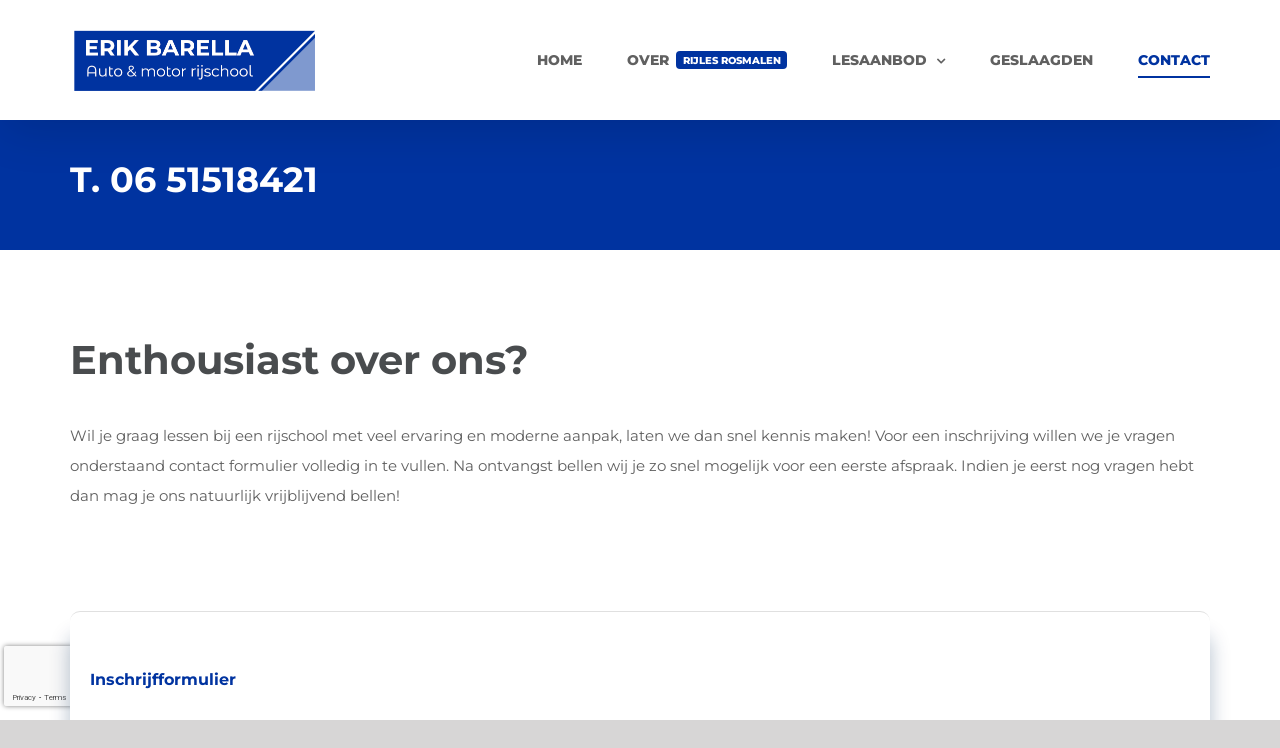

--- FILE ---
content_type: text/html; charset=UTF-8
request_url: https://rijschoolrosmalen.nl/contact/
body_size: 14561
content:
<!DOCTYPE html>
<html class="avada-html-layout-wide avada-html-header-position-top avada-is-100-percent-template" lang="en-GB" prefix="og: http://ogp.me/ns# fb: http://ogp.me/ns/fb#">
<head>
<meta http-equiv="X-UA-Compatible" content="IE=edge" />
<meta http-equiv="Content-Type" content="text/html; charset=utf-8"/>
<meta name="viewport" content="width=device-width, initial-scale=1" />
<meta name='robots' content='index, follow, max-image-preview:large, max-snippet:-1, max-video-preview:-1' />
<!-- This site is optimized with the Yoast SEO plugin v26.7 - https://yoast.com/wordpress/plugins/seo/ -->
<title>Contact - Auto &amp; motor rijschool Erik Barella</title>
<link rel="canonical" href="https://rijschoolrosmalen.nl/contact/" />
<meta property="og:locale" content="en_GB" />
<meta property="og:type" content="article" />
<meta property="og:title" content="Contact - Auto &amp; motor rijschool Erik Barella" />
<meta property="og:url" content="https://rijschoolrosmalen.nl/contact/" />
<meta property="og:site_name" content="Auto &amp; motor rijschool Erik Barella" />
<meta property="article:publisher" content="https://www.facebook.com/autoenmotorrijschool.erikbarella" />
<meta property="article:modified_time" content="2021-04-08T14:22:52+00:00" />
<meta name="twitter:card" content="summary_large_image" />
<meta name="twitter:label1" content="Estimated reading time" />
<meta name="twitter:data1" content="4 minutes" />
<script type="application/ld+json" class="yoast-schema-graph">{"@context":"https://schema.org","@graph":[{"@type":"WebPage","@id":"https://rijschoolrosmalen.nl/contact/","url":"https://rijschoolrosmalen.nl/contact/","name":"Contact - Auto &amp; motor rijschool Erik Barella","isPartOf":{"@id":"https://rijschoolrosmalen.nl/#website"},"datePublished":"2019-01-29T08:01:35+00:00","dateModified":"2021-04-08T14:22:52+00:00","breadcrumb":{"@id":"https://rijschoolrosmalen.nl/contact/#breadcrumb"},"inLanguage":"en-GB","potentialAction":[{"@type":"ReadAction","target":["https://rijschoolrosmalen.nl/contact/"]}]},{"@type":"BreadcrumbList","@id":"https://rijschoolrosmalen.nl/contact/#breadcrumb","itemListElement":[{"@type":"ListItem","position":1,"name":"Home","item":"https://rijschoolrosmalen.nl/"},{"@type":"ListItem","position":2,"name":"Contact"}]},{"@type":"WebSite","@id":"https://rijschoolrosmalen.nl/#website","url":"https://rijschoolrosmalen.nl/","name":"Auto &amp; motor rijschool Erik Barella","description":"Rijschool de Groote Wielen","publisher":{"@id":"https://rijschoolrosmalen.nl/#organization"},"potentialAction":[{"@type":"SearchAction","target":{"@type":"EntryPoint","urlTemplate":"https://rijschoolrosmalen.nl/?s={search_term_string}"},"query-input":{"@type":"PropertyValueSpecification","valueRequired":true,"valueName":"search_term_string"}}],"inLanguage":"en-GB"},{"@type":"Organization","@id":"https://rijschoolrosmalen.nl/#organization","name":"Rijschool De Groote Wielen","url":"https://rijschoolrosmalen.nl/","logo":{"@type":"ImageObject","inLanguage":"en-GB","@id":"https://rijschoolrosmalen.nl/#/schema/logo/image/","url":"https://rijschool-de-groote-wielen.nl/wp-content/uploads/2020/08/Logo_Erik-Barella-1.png","contentUrl":"https://rijschool-de-groote-wielen.nl/wp-content/uploads/2020/08/Logo_Erik-Barella-1.png","width":497,"height":142,"caption":"Rijschool De Groote Wielen"},"image":{"@id":"https://rijschoolrosmalen.nl/#/schema/logo/image/"},"sameAs":["https://www.facebook.com/autoenmotorrijschool.erikbarella","https://www.instagram.com/erik_barella/"]}]}</script>
<!-- / Yoast SEO plugin. -->
<link rel="alternate" type="application/rss+xml" title="Auto &amp; motor rijschool Erik Barella &raquo; Feed" href="https://rijschoolrosmalen.nl/feed/" />
<link rel="alternate" type="application/rss+xml" title="Auto &amp; motor rijschool Erik Barella &raquo; Comments Feed" href="https://rijschoolrosmalen.nl/comments/feed/" />
<link rel="alternate" title="oEmbed (JSON)" type="application/json+oembed" href="https://rijschoolrosmalen.nl/wp-json/oembed/1.0/embed?url=https%3A%2F%2Frijschoolrosmalen.nl%2Fcontact%2F" />
<link rel="alternate" title="oEmbed (XML)" type="text/xml+oembed" href="https://rijschoolrosmalen.nl/wp-json/oembed/1.0/embed?url=https%3A%2F%2Frijschoolrosmalen.nl%2Fcontact%2F&#038;format=xml" />
<meta name="description" content="T. 06 51518421    Enthousiast over ons?  
Wil je graag lessen bij een rijschool met veel ervaring en moderne aanpak, laten we dan snel kennis maken! Voor een inschrijving willen we je vragen onderstaand contact formulier volledig in te vullen. Na ontvangst bellen wij je zo snel mogelijk"/>
<meta property="og:locale" content="en_GB"/>
<meta property="og:type" content="article"/>
<meta property="og:site_name" content="Auto &amp; motor rijschool Erik Barella"/>
<meta property="og:title" content="Contact - Auto &amp; motor rijschool Erik Barella"/>
<meta property="og:description" content="T. 06 51518421    Enthousiast over ons?  
Wil je graag lessen bij een rijschool met veel ervaring en moderne aanpak, laten we dan snel kennis maken! Voor een inschrijving willen we je vragen onderstaand contact formulier volledig in te vullen. Na ontvangst bellen wij je zo snel mogelijk"/>
<meta property="og:url" content="https://rijschoolrosmalen.nl/contact/"/>
<meta property="article:modified_time" content="2021-04-08T14:22:52+02:00"/>
<meta property="og:image" content="https://rijschool-de-groote-wielen.nl/wp-content/uploads/2020/08/Logo_Erik-Barella-1.png"/>
<meta property="og:image:width" content="497"/>
<meta property="og:image:height" content="142"/>
<meta property="og:image:type" content="image/png"/>
<style id='wp-img-auto-sizes-contain-inline-css' type='text/css'>
img:is([sizes=auto i],[sizes^="auto," i]){contain-intrinsic-size:3000px 1500px}
/*# sourceURL=wp-img-auto-sizes-contain-inline-css */
</style>
<!-- <link rel='stylesheet' id='quiz-maker-css' href='https://rijschoolrosmalen.nl/wp-content/plugins/quiz-maker/public/css/quiz-maker-public.css?ver=6.7.0.98' type='text/css' media='all' /> -->
<!-- <link rel='stylesheet' id='fusion-dynamic-css-css' href='https://rijschoolrosmalen.nl/wp-content/uploads/fusion-styles/194e8c2f6ff808f99be9e816a4bb2ff0.min.css?ver=3.14.2' type='text/css' media='all' /> -->
<link rel="stylesheet" type="text/css" href="//rijschoolrosmalen.nl/wp-content/cache/wpfc-minified/9a3kz440/v9nj.css" media="all"/>
<script src='//rijschoolrosmalen.nl/wp-content/cache/wpfc-minified/qtnns381/v9nj.js' type="text/javascript"></script>
<!-- <script type="text/javascript" src="https://rijschoolrosmalen.nl/wp-includes/js/jquery/jquery.min.js?ver=3.7.1" id="jquery-core-js"></script> -->
<link rel="https://api.w.org/" href="https://rijschoolrosmalen.nl/wp-json/" /><link rel="alternate" title="JSON" type="application/json" href="https://rijschoolrosmalen.nl/wp-json/wp/v2/pages/26" /><link rel="EditURI" type="application/rsd+xml" title="RSD" href="https://rijschoolrosmalen.nl/xmlrpc.php?rsd" />
<meta name="generator" content="WordPress 6.9" />
<link rel='shortlink' href='https://rijschoolrosmalen.nl/?p=26' />
<style type="text/css" id="css-fb-visibility">@media screen and (max-width: 640px){.fusion-no-small-visibility{display:none !important;}body .sm-text-align-center{text-align:center !important;}body .sm-text-align-left{text-align:left !important;}body .sm-text-align-right{text-align:right !important;}body .sm-text-align-justify{text-align:justify !important;}body .sm-flex-align-center{justify-content:center !important;}body .sm-flex-align-flex-start{justify-content:flex-start !important;}body .sm-flex-align-flex-end{justify-content:flex-end !important;}body .sm-mx-auto{margin-left:auto !important;margin-right:auto !important;}body .sm-ml-auto{margin-left:auto !important;}body .sm-mr-auto{margin-right:auto !important;}body .fusion-absolute-position-small{position:absolute;width:100%;}.awb-sticky.awb-sticky-small{ position: sticky; top: var(--awb-sticky-offset,0); }}@media screen and (min-width: 641px) and (max-width: 1024px){.fusion-no-medium-visibility{display:none !important;}body .md-text-align-center{text-align:center !important;}body .md-text-align-left{text-align:left !important;}body .md-text-align-right{text-align:right !important;}body .md-text-align-justify{text-align:justify !important;}body .md-flex-align-center{justify-content:center !important;}body .md-flex-align-flex-start{justify-content:flex-start !important;}body .md-flex-align-flex-end{justify-content:flex-end !important;}body .md-mx-auto{margin-left:auto !important;margin-right:auto !important;}body .md-ml-auto{margin-left:auto !important;}body .md-mr-auto{margin-right:auto !important;}body .fusion-absolute-position-medium{position:absolute;width:100%;}.awb-sticky.awb-sticky-medium{ position: sticky; top: var(--awb-sticky-offset,0); }}@media screen and (min-width: 1025px){.fusion-no-large-visibility{display:none !important;}body .lg-text-align-center{text-align:center !important;}body .lg-text-align-left{text-align:left !important;}body .lg-text-align-right{text-align:right !important;}body .lg-text-align-justify{text-align:justify !important;}body .lg-flex-align-center{justify-content:center !important;}body .lg-flex-align-flex-start{justify-content:flex-start !important;}body .lg-flex-align-flex-end{justify-content:flex-end !important;}body .lg-mx-auto{margin-left:auto !important;margin-right:auto !important;}body .lg-ml-auto{margin-left:auto !important;}body .lg-mr-auto{margin-right:auto !important;}body .fusion-absolute-position-large{position:absolute;width:100%;}.awb-sticky.awb-sticky-large{ position: sticky; top: var(--awb-sticky-offset,0); }}</style><style type="text/css">.recentcomments a{display:inline !important;padding:0 !important;margin:0 !important;}</style>		<script type="text/javascript">
var doc = document.documentElement;
doc.setAttribute( 'data-useragent', navigator.userAgent );
</script>
<!-- Global site tag (gtag.js) - Google Analytics -->
<script async src="https://www.googletagmanager.com/gtag/js?id=UA-175489216-1"></script>
<script>
window.dataLayer = window.dataLayer || [];
function gtag(){dataLayer.push(arguments);}
gtag('js', new Date());
gtag('config', 'UA-175489216-1');
</script>
<meta name="format-detection" content="telephone=no"><style id='global-styles-inline-css' type='text/css'>
:root{--wp--preset--aspect-ratio--square: 1;--wp--preset--aspect-ratio--4-3: 4/3;--wp--preset--aspect-ratio--3-4: 3/4;--wp--preset--aspect-ratio--3-2: 3/2;--wp--preset--aspect-ratio--2-3: 2/3;--wp--preset--aspect-ratio--16-9: 16/9;--wp--preset--aspect-ratio--9-16: 9/16;--wp--preset--color--black: #000000;--wp--preset--color--cyan-bluish-gray: #abb8c3;--wp--preset--color--white: #ffffff;--wp--preset--color--pale-pink: #f78da7;--wp--preset--color--vivid-red: #cf2e2e;--wp--preset--color--luminous-vivid-orange: #ff6900;--wp--preset--color--luminous-vivid-amber: #fcb900;--wp--preset--color--light-green-cyan: #7bdcb5;--wp--preset--color--vivid-green-cyan: #00d084;--wp--preset--color--pale-cyan-blue: #8ed1fc;--wp--preset--color--vivid-cyan-blue: #0693e3;--wp--preset--color--vivid-purple: #9b51e0;--wp--preset--color--awb-color-1: rgba(255,255,255,1);--wp--preset--color--awb-color-2: rgba(246,246,246,1);--wp--preset--color--awb-color-3: rgba(235,234,234,1);--wp--preset--color--awb-color-4: rgba(160,206,78,1);--wp--preset--color--awb-color-5: rgba(116,116,116,1);--wp--preset--color--awb-color-6: rgba(96,96,96,1);--wp--preset--color--awb-color-7: rgba(51,51,51,1);--wp--preset--color--awb-color-8: rgba(0,51,160,1);--wp--preset--color--awb-color-custom-10: rgba(224,222,222,1);--wp--preset--color--awb-color-custom-11: rgba(119,153,173,1);--wp--preset--color--awb-color-custom-12: rgba(122,188,100,1);--wp--preset--color--awb-color-custom-13: rgba(235,234,234,0.8);--wp--preset--color--awb-color-custom-14: rgba(73,76,78,1);--wp--preset--color--awb-color-custom-15: rgba(190,189,189,1);--wp--preset--color--awb-color-custom-16: rgba(232,232,232,1);--wp--preset--gradient--vivid-cyan-blue-to-vivid-purple: linear-gradient(135deg,rgb(6,147,227) 0%,rgb(155,81,224) 100%);--wp--preset--gradient--light-green-cyan-to-vivid-green-cyan: linear-gradient(135deg,rgb(122,220,180) 0%,rgb(0,208,130) 100%);--wp--preset--gradient--luminous-vivid-amber-to-luminous-vivid-orange: linear-gradient(135deg,rgb(252,185,0) 0%,rgb(255,105,0) 100%);--wp--preset--gradient--luminous-vivid-orange-to-vivid-red: linear-gradient(135deg,rgb(255,105,0) 0%,rgb(207,46,46) 100%);--wp--preset--gradient--very-light-gray-to-cyan-bluish-gray: linear-gradient(135deg,rgb(238,238,238) 0%,rgb(169,184,195) 100%);--wp--preset--gradient--cool-to-warm-spectrum: linear-gradient(135deg,rgb(74,234,220) 0%,rgb(151,120,209) 20%,rgb(207,42,186) 40%,rgb(238,44,130) 60%,rgb(251,105,98) 80%,rgb(254,248,76) 100%);--wp--preset--gradient--blush-light-purple: linear-gradient(135deg,rgb(255,206,236) 0%,rgb(152,150,240) 100%);--wp--preset--gradient--blush-bordeaux: linear-gradient(135deg,rgb(254,205,165) 0%,rgb(254,45,45) 50%,rgb(107,0,62) 100%);--wp--preset--gradient--luminous-dusk: linear-gradient(135deg,rgb(255,203,112) 0%,rgb(199,81,192) 50%,rgb(65,88,208) 100%);--wp--preset--gradient--pale-ocean: linear-gradient(135deg,rgb(255,245,203) 0%,rgb(182,227,212) 50%,rgb(51,167,181) 100%);--wp--preset--gradient--electric-grass: linear-gradient(135deg,rgb(202,248,128) 0%,rgb(113,206,126) 100%);--wp--preset--gradient--midnight: linear-gradient(135deg,rgb(2,3,129) 0%,rgb(40,116,252) 100%);--wp--preset--font-size--small: 12px;--wp--preset--font-size--medium: 20px;--wp--preset--font-size--large: 24px;--wp--preset--font-size--x-large: 42px;--wp--preset--font-size--normal: 16px;--wp--preset--font-size--xlarge: 32px;--wp--preset--font-size--huge: 48px;--wp--preset--spacing--20: 0.44rem;--wp--preset--spacing--30: 0.67rem;--wp--preset--spacing--40: 1rem;--wp--preset--spacing--50: 1.5rem;--wp--preset--spacing--60: 2.25rem;--wp--preset--spacing--70: 3.38rem;--wp--preset--spacing--80: 5.06rem;--wp--preset--shadow--natural: 6px 6px 9px rgba(0, 0, 0, 0.2);--wp--preset--shadow--deep: 12px 12px 50px rgba(0, 0, 0, 0.4);--wp--preset--shadow--sharp: 6px 6px 0px rgba(0, 0, 0, 0.2);--wp--preset--shadow--outlined: 6px 6px 0px -3px rgb(255, 255, 255), 6px 6px rgb(0, 0, 0);--wp--preset--shadow--crisp: 6px 6px 0px rgb(0, 0, 0);}:where(.is-layout-flex){gap: 0.5em;}:where(.is-layout-grid){gap: 0.5em;}body .is-layout-flex{display: flex;}.is-layout-flex{flex-wrap: wrap;align-items: center;}.is-layout-flex > :is(*, div){margin: 0;}body .is-layout-grid{display: grid;}.is-layout-grid > :is(*, div){margin: 0;}:where(.wp-block-columns.is-layout-flex){gap: 2em;}:where(.wp-block-columns.is-layout-grid){gap: 2em;}:where(.wp-block-post-template.is-layout-flex){gap: 1.25em;}:where(.wp-block-post-template.is-layout-grid){gap: 1.25em;}.has-black-color{color: var(--wp--preset--color--black) !important;}.has-cyan-bluish-gray-color{color: var(--wp--preset--color--cyan-bluish-gray) !important;}.has-white-color{color: var(--wp--preset--color--white) !important;}.has-pale-pink-color{color: var(--wp--preset--color--pale-pink) !important;}.has-vivid-red-color{color: var(--wp--preset--color--vivid-red) !important;}.has-luminous-vivid-orange-color{color: var(--wp--preset--color--luminous-vivid-orange) !important;}.has-luminous-vivid-amber-color{color: var(--wp--preset--color--luminous-vivid-amber) !important;}.has-light-green-cyan-color{color: var(--wp--preset--color--light-green-cyan) !important;}.has-vivid-green-cyan-color{color: var(--wp--preset--color--vivid-green-cyan) !important;}.has-pale-cyan-blue-color{color: var(--wp--preset--color--pale-cyan-blue) !important;}.has-vivid-cyan-blue-color{color: var(--wp--preset--color--vivid-cyan-blue) !important;}.has-vivid-purple-color{color: var(--wp--preset--color--vivid-purple) !important;}.has-black-background-color{background-color: var(--wp--preset--color--black) !important;}.has-cyan-bluish-gray-background-color{background-color: var(--wp--preset--color--cyan-bluish-gray) !important;}.has-white-background-color{background-color: var(--wp--preset--color--white) !important;}.has-pale-pink-background-color{background-color: var(--wp--preset--color--pale-pink) !important;}.has-vivid-red-background-color{background-color: var(--wp--preset--color--vivid-red) !important;}.has-luminous-vivid-orange-background-color{background-color: var(--wp--preset--color--luminous-vivid-orange) !important;}.has-luminous-vivid-amber-background-color{background-color: var(--wp--preset--color--luminous-vivid-amber) !important;}.has-light-green-cyan-background-color{background-color: var(--wp--preset--color--light-green-cyan) !important;}.has-vivid-green-cyan-background-color{background-color: var(--wp--preset--color--vivid-green-cyan) !important;}.has-pale-cyan-blue-background-color{background-color: var(--wp--preset--color--pale-cyan-blue) !important;}.has-vivid-cyan-blue-background-color{background-color: var(--wp--preset--color--vivid-cyan-blue) !important;}.has-vivid-purple-background-color{background-color: var(--wp--preset--color--vivid-purple) !important;}.has-black-border-color{border-color: var(--wp--preset--color--black) !important;}.has-cyan-bluish-gray-border-color{border-color: var(--wp--preset--color--cyan-bluish-gray) !important;}.has-white-border-color{border-color: var(--wp--preset--color--white) !important;}.has-pale-pink-border-color{border-color: var(--wp--preset--color--pale-pink) !important;}.has-vivid-red-border-color{border-color: var(--wp--preset--color--vivid-red) !important;}.has-luminous-vivid-orange-border-color{border-color: var(--wp--preset--color--luminous-vivid-orange) !important;}.has-luminous-vivid-amber-border-color{border-color: var(--wp--preset--color--luminous-vivid-amber) !important;}.has-light-green-cyan-border-color{border-color: var(--wp--preset--color--light-green-cyan) !important;}.has-vivid-green-cyan-border-color{border-color: var(--wp--preset--color--vivid-green-cyan) !important;}.has-pale-cyan-blue-border-color{border-color: var(--wp--preset--color--pale-cyan-blue) !important;}.has-vivid-cyan-blue-border-color{border-color: var(--wp--preset--color--vivid-cyan-blue) !important;}.has-vivid-purple-border-color{border-color: var(--wp--preset--color--vivid-purple) !important;}.has-vivid-cyan-blue-to-vivid-purple-gradient-background{background: var(--wp--preset--gradient--vivid-cyan-blue-to-vivid-purple) !important;}.has-light-green-cyan-to-vivid-green-cyan-gradient-background{background: var(--wp--preset--gradient--light-green-cyan-to-vivid-green-cyan) !important;}.has-luminous-vivid-amber-to-luminous-vivid-orange-gradient-background{background: var(--wp--preset--gradient--luminous-vivid-amber-to-luminous-vivid-orange) !important;}.has-luminous-vivid-orange-to-vivid-red-gradient-background{background: var(--wp--preset--gradient--luminous-vivid-orange-to-vivid-red) !important;}.has-very-light-gray-to-cyan-bluish-gray-gradient-background{background: var(--wp--preset--gradient--very-light-gray-to-cyan-bluish-gray) !important;}.has-cool-to-warm-spectrum-gradient-background{background: var(--wp--preset--gradient--cool-to-warm-spectrum) !important;}.has-blush-light-purple-gradient-background{background: var(--wp--preset--gradient--blush-light-purple) !important;}.has-blush-bordeaux-gradient-background{background: var(--wp--preset--gradient--blush-bordeaux) !important;}.has-luminous-dusk-gradient-background{background: var(--wp--preset--gradient--luminous-dusk) !important;}.has-pale-ocean-gradient-background{background: var(--wp--preset--gradient--pale-ocean) !important;}.has-electric-grass-gradient-background{background: var(--wp--preset--gradient--electric-grass) !important;}.has-midnight-gradient-background{background: var(--wp--preset--gradient--midnight) !important;}.has-small-font-size{font-size: var(--wp--preset--font-size--small) !important;}.has-medium-font-size{font-size: var(--wp--preset--font-size--medium) !important;}.has-large-font-size{font-size: var(--wp--preset--font-size--large) !important;}.has-x-large-font-size{font-size: var(--wp--preset--font-size--x-large) !important;}
/*# sourceURL=global-styles-inline-css */
</style>
<style id='wp-block-library-inline-css' type='text/css'>
:root{--wp-block-synced-color:#7a00df;--wp-block-synced-color--rgb:122,0,223;--wp-bound-block-color:var(--wp-block-synced-color);--wp-editor-canvas-background:#ddd;--wp-admin-theme-color:#007cba;--wp-admin-theme-color--rgb:0,124,186;--wp-admin-theme-color-darker-10:#006ba1;--wp-admin-theme-color-darker-10--rgb:0,107,160.5;--wp-admin-theme-color-darker-20:#005a87;--wp-admin-theme-color-darker-20--rgb:0,90,135;--wp-admin-border-width-focus:2px}@media (min-resolution:192dpi){:root{--wp-admin-border-width-focus:1.5px}}.wp-element-button{cursor:pointer}:root .has-very-light-gray-background-color{background-color:#eee}:root .has-very-dark-gray-background-color{background-color:#313131}:root .has-very-light-gray-color{color:#eee}:root .has-very-dark-gray-color{color:#313131}:root .has-vivid-green-cyan-to-vivid-cyan-blue-gradient-background{background:linear-gradient(135deg,#00d084,#0693e3)}:root .has-purple-crush-gradient-background{background:linear-gradient(135deg,#34e2e4,#4721fb 50%,#ab1dfe)}:root .has-hazy-dawn-gradient-background{background:linear-gradient(135deg,#faaca8,#dad0ec)}:root .has-subdued-olive-gradient-background{background:linear-gradient(135deg,#fafae1,#67a671)}:root .has-atomic-cream-gradient-background{background:linear-gradient(135deg,#fdd79a,#004a59)}:root .has-nightshade-gradient-background{background:linear-gradient(135deg,#330968,#31cdcf)}:root .has-midnight-gradient-background{background:linear-gradient(135deg,#020381,#2874fc)}:root{--wp--preset--font-size--normal:16px;--wp--preset--font-size--huge:42px}.has-regular-font-size{font-size:1em}.has-larger-font-size{font-size:2.625em}.has-normal-font-size{font-size:var(--wp--preset--font-size--normal)}.has-huge-font-size{font-size:var(--wp--preset--font-size--huge)}.has-text-align-center{text-align:center}.has-text-align-left{text-align:left}.has-text-align-right{text-align:right}.has-fit-text{white-space:nowrap!important}#end-resizable-editor-section{display:none}.aligncenter{clear:both}.items-justified-left{justify-content:flex-start}.items-justified-center{justify-content:center}.items-justified-right{justify-content:flex-end}.items-justified-space-between{justify-content:space-between}.screen-reader-text{border:0;clip-path:inset(50%);height:1px;margin:-1px;overflow:hidden;padding:0;position:absolute;width:1px;word-wrap:normal!important}.screen-reader-text:focus{background-color:#ddd;clip-path:none;color:#444;display:block;font-size:1em;height:auto;left:5px;line-height:normal;padding:15px 23px 14px;text-decoration:none;top:5px;width:auto;z-index:100000}html :where(.has-border-color){border-style:solid}html :where([style*=border-top-color]){border-top-style:solid}html :where([style*=border-right-color]){border-right-style:solid}html :where([style*=border-bottom-color]){border-bottom-style:solid}html :where([style*=border-left-color]){border-left-style:solid}html :where([style*=border-width]){border-style:solid}html :where([style*=border-top-width]){border-top-style:solid}html :where([style*=border-right-width]){border-right-style:solid}html :where([style*=border-bottom-width]){border-bottom-style:solid}html :where([style*=border-left-width]){border-left-style:solid}html :where(img[class*=wp-image-]){height:auto;max-width:100%}:where(figure){margin:0 0 1em}html :where(.is-position-sticky){--wp-admin--admin-bar--position-offset:var(--wp-admin--admin-bar--height,0px)}@media screen and (max-width:600px){html :where(.is-position-sticky){--wp-admin--admin-bar--position-offset:0px}}
/*wp_block_styles_on_demand_placeholder:69678e940a405*/
/*# sourceURL=wp-block-library-inline-css */
</style>
<style id='wp-block-library-theme-inline-css' type='text/css'>
.wp-block-audio :where(figcaption){color:#555;font-size:13px;text-align:center}.is-dark-theme .wp-block-audio :where(figcaption){color:#ffffffa6}.wp-block-audio{margin:0 0 1em}.wp-block-code{border:1px solid #ccc;border-radius:4px;font-family:Menlo,Consolas,monaco,monospace;padding:.8em 1em}.wp-block-embed :where(figcaption){color:#555;font-size:13px;text-align:center}.is-dark-theme .wp-block-embed :where(figcaption){color:#ffffffa6}.wp-block-embed{margin:0 0 1em}.blocks-gallery-caption{color:#555;font-size:13px;text-align:center}.is-dark-theme .blocks-gallery-caption{color:#ffffffa6}:root :where(.wp-block-image figcaption){color:#555;font-size:13px;text-align:center}.is-dark-theme :root :where(.wp-block-image figcaption){color:#ffffffa6}.wp-block-image{margin:0 0 1em}.wp-block-pullquote{border-bottom:4px solid;border-top:4px solid;color:currentColor;margin-bottom:1.75em}.wp-block-pullquote :where(cite),.wp-block-pullquote :where(footer),.wp-block-pullquote__citation{color:currentColor;font-size:.8125em;font-style:normal;text-transform:uppercase}.wp-block-quote{border-left:.25em solid;margin:0 0 1.75em;padding-left:1em}.wp-block-quote cite,.wp-block-quote footer{color:currentColor;font-size:.8125em;font-style:normal;position:relative}.wp-block-quote:where(.has-text-align-right){border-left:none;border-right:.25em solid;padding-left:0;padding-right:1em}.wp-block-quote:where(.has-text-align-center){border:none;padding-left:0}.wp-block-quote.is-large,.wp-block-quote.is-style-large,.wp-block-quote:where(.is-style-plain){border:none}.wp-block-search .wp-block-search__label{font-weight:700}.wp-block-search__button{border:1px solid #ccc;padding:.375em .625em}:where(.wp-block-group.has-background){padding:1.25em 2.375em}.wp-block-separator.has-css-opacity{opacity:.4}.wp-block-separator{border:none;border-bottom:2px solid;margin-left:auto;margin-right:auto}.wp-block-separator.has-alpha-channel-opacity{opacity:1}.wp-block-separator:not(.is-style-wide):not(.is-style-dots){width:100px}.wp-block-separator.has-background:not(.is-style-dots){border-bottom:none;height:1px}.wp-block-separator.has-background:not(.is-style-wide):not(.is-style-dots){height:2px}.wp-block-table{margin:0 0 1em}.wp-block-table td,.wp-block-table th{word-break:normal}.wp-block-table :where(figcaption){color:#555;font-size:13px;text-align:center}.is-dark-theme .wp-block-table :where(figcaption){color:#ffffffa6}.wp-block-video :where(figcaption){color:#555;font-size:13px;text-align:center}.is-dark-theme .wp-block-video :where(figcaption){color:#ffffffa6}.wp-block-video{margin:0 0 1em}:root :where(.wp-block-template-part.has-background){margin-bottom:0;margin-top:0;padding:1.25em 2.375em}
/*# sourceURL=/wp-includes/css/dist/block-library/theme.min.css */
</style>
<style id='classic-theme-styles-inline-css' type='text/css'>
/*! This file is auto-generated */
.wp-block-button__link{color:#fff;background-color:#32373c;border-radius:9999px;box-shadow:none;text-decoration:none;padding:calc(.667em + 2px) calc(1.333em + 2px);font-size:1.125em}.wp-block-file__button{background:#32373c;color:#fff;text-decoration:none}
/*# sourceURL=/wp-includes/css/classic-themes.min.css */
</style>
</head>
<body class="wp-singular page-template page-template-100-width page-template-100-width-php page page-id-26 wp-theme-Avada fusion-image-hovers fusion-pagination-sizing fusion-button_type-flat fusion-button_span-no fusion-button_gradient-linear avada-image-rollover-circle-yes avada-image-rollover-no fusion-body ltr fusion-sticky-header no-tablet-sticky-header no-mobile-sticky-header no-mobile-slidingbar no-mobile-totop fusion-disable-outline fusion-sub-menu-fade mobile-logo-pos-left layout-wide-mode avada-has-boxed-modal-shadow-none layout-scroll-offset-full avada-has-zero-margin-offset-top fusion-top-header menu-text-align-center mobile-menu-design-modern fusion-show-pagination-text fusion-header-layout-v1 avada-responsive avada-footer-fx-none avada-menu-highlight-style-bottombar fusion-search-form-classic fusion-main-menu-search-dropdown fusion-avatar-square avada-sticky-shrinkage avada-dropdown-styles avada-blog-layout-medium avada-blog-archive-layout-medium avada-header-shadow-yes avada-menu-icon-position-left avada-has-mainmenu-dropdown-divider avada-has-breadcrumb-mobile-hidden avada-has-titlebar-hide avada-header-border-color-full-transparent avada-has-pagination-padding avada-flyout-menu-direction-fade avada-ec-views-v1" data-awb-post-id="26">
<a class="skip-link screen-reader-text" href="#content">Skip to content</a>
<div id="boxed-wrapper">
<div id="wrapper" class="fusion-wrapper">
<div id="home" style="position:relative;top:-1px;"></div>
<header class="fusion-header-wrapper fusion-header-shadow">
<div class="fusion-header-v1 fusion-logo-alignment fusion-logo-left fusion-sticky-menu- fusion-sticky-logo- fusion-mobile-logo-  fusion-mobile-menu-design-modern">
<div class="fusion-header-sticky-height"></div>
<div class="fusion-header">
<div class="fusion-row">
<div class="fusion-logo" data-margin-top="25px" data-margin-bottom="10px" data-margin-left="0px" data-margin-right="0px">
<a class="fusion-logo-link"  href="https://rijschoolrosmalen.nl/" >
<!-- standard logo -->
<img src="https://rijschool-de-groote-wielen.nl/wp-content/uploads/2020/08/Logo_Erik-Barella-1.png" srcset="https://rijschool-de-groote-wielen.nl/wp-content/uploads/2020/08/Logo_Erik-Barella-1.png 1x, https://rijschool-de-groote-wielen.nl/wp-content/uploads/2020/08/Logo_Erik-Barella-1.png 2x" width="" height="" alt="Auto &amp; motor rijschool Erik Barella Logo" data-retina_logo_url="https://rijschool-de-groote-wielen.nl/wp-content/uploads/2020/08/Logo_Erik-Barella-1.png" class="fusion-standard-logo" />
</a>
</div>		<nav class="fusion-main-menu" aria-label="Main Menu"><ul id="menu-driving-main-menu" class="fusion-menu"><li  id="menu-item-33"  class="menu-item menu-item-type-post_type menu-item-object-page menu-item-home menu-item-33"  data-item-id="33"><a  href="https://rijschoolrosmalen.nl/" class="fusion-bottombar-highlight"><span class="menu-text">HOME</span></a></li><li  id="menu-item-31"  class="menu-item menu-item-type-post_type menu-item-object-page menu-item-31"  data-item-id="31"><a  href="https://rijschoolrosmalen.nl/over-erik-barella/" class="fusion-bottombar-highlight fusion-has-highlight-label"><span class="menu-text">OVER<span class="fusion-menu-highlight-label" style="background-color:#0033a0;color:#ffffff;">RIJLES ROSMALEN</span></span></a></li><li  id="menu-item-1182"  class="menu-item menu-item-type-custom menu-item-object-custom menu-item-has-children menu-item-1182 fusion-dropdown-menu"  data-item-id="1182"><a  href="#" class="fusion-bottombar-highlight"><span class="menu-text">LESAANBOD</span> <span class="fusion-caret"><i class="fusion-dropdown-indicator" aria-hidden="true"></i></span></a><ul class="sub-menu"><li  id="menu-item-1118"  class="menu-item menu-item-type-post_type menu-item-object-page menu-item-1118 fusion-dropdown-submenu" ><a  href="https://rijschoolrosmalen.nl/autorijlessen-rosmalen/" class="fusion-bottombar-highlight"><span>AUTORIJLESSSEN</span></a></li><li  id="menu-item-1117"  class="menu-item menu-item-type-post_type menu-item-object-page menu-item-1117 fusion-dropdown-submenu" ><a  href="https://rijschoolrosmalen.nl/motorrijlessen-rosmalen/" class="fusion-bottombar-highlight"><span>MOTORRIJLESSEN</span></a></li><li  id="menu-item-1120"  class="menu-item menu-item-type-post_type menu-item-object-page menu-item-1120 fusion-dropdown-submenu" ><a  href="https://rijschoolrosmalen.nl/theoriecursussen-rosmalen/" class="fusion-bottombar-highlight"><span>THEORIE CURSUSSEN</span></a></li></ul></li><li  id="menu-item-29"  class="menu-item menu-item-type-post_type menu-item-object-page menu-item-29"  data-item-id="29"><a  href="https://rijschoolrosmalen.nl/geslaagden/" class="fusion-bottombar-highlight"><span class="menu-text">GESLAAGDEN</span></a></li><li  id="menu-item-30"  class="menu-item menu-item-type-post_type menu-item-object-page current-menu-item page_item page-item-26 current_page_item menu-item-30"  data-item-id="30"><a  href="https://rijschoolrosmalen.nl/contact/" class="fusion-bottombar-highlight"><span class="menu-text">CONTACT</span></a></li></ul></nav>	<div class="fusion-mobile-menu-icons">
<a href="#" class="fusion-icon awb-icon-bars" aria-label="Toggle mobile menu" aria-expanded="false"></a>
</div>
<nav class="fusion-mobile-nav-holder fusion-mobile-menu-text-align-left" aria-label="Main Menu Mobile"></nav>
</div>
</div>
</div>
<div class="fusion-clearfix"></div>
</header>
<div id="sliders-container" class="fusion-slider-visibility">
</div>
<main id="main" class="clearfix width-100">
<div class="fusion-row" style="max-width:100%;">
<section id="content" class="full-width">
<div id="post-26" class="post-26 page type-page status-publish hentry">
<span class="entry-title rich-snippet-hidden">Contact</span><span class="vcard rich-snippet-hidden"><span class="fn"><a href="https://rijschoolrosmalen.nl/author/barella/" title="Posts by Rijschool Barella" rel="author">Rijschool Barella</a></span></span><span class="updated rich-snippet-hidden">2021-04-08T16:22:52+02:00</span>						<div class="post-content">
<div class="fusion-fullwidth fullwidth-box fusion-builder-row-1 fusion-flex-container nonhundred-percent-fullwidth non-hundred-percent-height-scrolling" style="--awb-background-position:right bottom;--awb-border-radius-top-left:0px;--awb-border-radius-top-right:0px;--awb-border-radius-bottom-right:0px;--awb-border-radius-bottom-left:0px;--awb-padding-top:35px;--awb-padding-bottom:15px;--awb-background-color:#0033a0;--awb-flex-wrap:wrap;" ><div class="fusion-builder-row fusion-row fusion-flex-align-items-flex-start fusion-flex-content-wrap" style="max-width:calc( 1140px + 0px );margin-left: calc(-0px / 2 );margin-right: calc(-0px / 2 );"><div class="fusion-layout-column fusion_builder_column fusion-builder-column-0 fusion_builder_column_1_1 1_1 fusion-flex-column" style="--awb-bg-size:cover;--awb-width-large:100%;--awb-margin-top-large:0px;--awb-spacing-right-large:0px;--awb-margin-bottom-large:0px;--awb-spacing-left-large:0px;--awb-width-medium:100%;--awb-spacing-right-medium:0px;--awb-spacing-left-medium:0px;--awb-width-small:100%;--awb-spacing-right-small:0px;--awb-spacing-left-small:0px;"><div class="fusion-column-wrapper fusion-flex-justify-content-flex-start fusion-content-layout-column"><div class="fusion-separator fusion-no-large-visibility fusion-full-width-sep" style="align-self: center;margin-left: auto;margin-right: auto;margin-top:30px;width:100%;"></div><div class="fusion-title title fusion-title-1 fusion-sep-none fusion-title-text fusion-title-size-one" style="--awb-text-color:#ffffff;--awb-font-size:35px;"><h1 class="fusion-title-heading title-heading-left fusion-responsive-typography-calculated" style="margin:0;font-size:1em;--fontSize:35;line-height:1.4;">T. 06 51518421</h1></div></div></div></div></div><div class="fusion-fullwidth fullwidth-box fusion-builder-row-2 fusion-flex-container nonhundred-percent-fullwidth non-hundred-percent-height-scrolling" style="--awb-border-radius-top-left:0px;--awb-border-radius-top-right:0px;--awb-border-radius-bottom-right:0px;--awb-border-radius-bottom-left:0px;--awb-padding-top:80px;--awb-padding-bottom:80px;--awb-background-color:#ffffff;--awb-flex-wrap:wrap;" ><div class="fusion-builder-row fusion-row fusion-flex-align-items-flex-start fusion-flex-content-wrap" style="max-width:1185.6px;margin-left: calc(-4% / 2 );margin-right: calc(-4% / 2 );"><div class="fusion-layout-column fusion_builder_column fusion-builder-column-1 fusion_builder_column_1_1 1_1 fusion-flex-column fusion-flex-align-self-flex-start fusion-column-no-min-height fusion-animated" style="--awb-bg-size:cover;--awb-width-large:100%;--awb-margin-top-large:0px;--awb-spacing-right-large:1.92%;--awb-margin-bottom-large:0px;--awb-spacing-left-large:1.92%;--awb-width-medium:100%;--awb-spacing-right-medium:1.92%;--awb-spacing-left-medium:1.92%;--awb-width-small:100%;--awb-spacing-right-small:1.92%;--awb-spacing-left-small:1.92%;" data-animationType="fadeInUp" data-animationDuration="0.6" data-animationOffset="top-into-view"><div class="fusion-column-wrapper fusion-flex-justify-content-flex-start fusion-content-layout-column"><div class="fusion-title title fusion-title-2 fusion-sep-none fusion-title-text fusion-title-size-two"><h2 class="fusion-title-heading title-heading-left fusion-responsive-typography-calculated" style="margin:0;--fontSize:40;line-height:1.5;">Enthousiast over ons?</h2></div></div></div><div class="fusion-layout-column fusion_builder_column fusion-builder-column-2 fusion_builder_column_1_1 1_1 fusion-flex-column fusion-flex-align-self-flex-start fusion-column-no-min-height fusion-animated" style="--awb-bg-size:cover;--awb-width-large:100%;--awb-margin-top-large:0px;--awb-spacing-right-large:1.92%;--awb-margin-bottom-large:40px;--awb-spacing-left-large:1.92%;--awb-width-medium:100%;--awb-spacing-right-medium:1.92%;--awb-spacing-left-medium:1.92%;--awb-width-small:100%;--awb-spacing-right-small:1.92%;--awb-spacing-left-small:1.92%;" data-animationType="fadeInLeft" data-animationDuration="0.6" data-animationOffset="top-into-view"><div class="fusion-column-wrapper fusion-flex-justify-content-flex-start fusion-content-layout-column"><div class="fusion-text fusion-text-1"><p style="font-size: 15px;" data-fusion-font="true">Wil je graag lessen bij een rijschool met veel ervaring en moderne aanpak, laten we dan snel kennis maken! Voor een inschrijving willen we je vragen onderstaand contact formulier volledig in te vullen. Na ontvangst bellen wij je zo snel mogelijk voor een eerste afspraak. Indien je eerst nog vragen hebt dan mag je ons natuurlijk vrijblijvend bellen!</p>
</div></div></div></div></div><div class="fusion-fullwidth fullwidth-box fusion-builder-row-3 fusion-flex-container nonhundred-percent-fullwidth non-hundred-percent-height-scrolling" style="--awb-background-position:right bottom;--awb-border-radius-top-left:0px;--awb-border-radius-top-right:0px;--awb-border-radius-bottom-right:0px;--awb-border-radius-bottom-left:0px;--awb-padding-top:80px;--awb-padding-bottom:160px;--awb-flex-wrap:wrap;" ><div class="fusion-builder-row fusion-row fusion-flex-align-items-flex-start fusion-flex-content-wrap" style="max-width:calc( 1140px + 0px );margin-left: calc(-0px / 2 );margin-right: calc(-0px / 2 );"><div class="fusion-layout-column fusion_builder_column fusion-builder-column-3 fusion_builder_column_1_1 1_1 fusion-flex-column fusion-animated" style="--awb-padding-top:20px;--awb-padding-right:20px;--awb-padding-bottom:20px;--awb-padding-left:20px;--awb-overflow:hidden;--awb-bg-color:#ffffff;--awb-bg-color-hover:#ffffff;--awb-bg-size:cover;--awb-box-shadow:0px 25px 20px 0px rgba(0,44,91,0.3);;--awb-border-color:#e0e0e0;--awb-border-top:1px;--awb-border-style:solid;--awb-border-radius:10px 10px 10px 10px;--awb-width-large:100%;--awb-margin-top-large:-120px;--awb-spacing-right-large:0px;--awb-margin-bottom-large:0px;--awb-spacing-left-large:0px;--awb-width-medium:100%;--awb-order-medium:0;--awb-spacing-right-medium:0px;--awb-spacing-left-medium:0px;--awb-width-small:100%;--awb-order-small:0;--awb-spacing-right-small:0px;--awb-spacing-left-small:0px;" data-animationType="fadeInUp" data-animationDuration="0.6" data-animationOffset="top-into-view"><div class="fusion-column-wrapper fusion-column-has-shadow fusion-flex-justify-content-flex-start fusion-content-layout-column">
<div class="wpcf7 no-js" id="wpcf7-f1650-p26-o1" lang="en-GB" dir="ltr" data-wpcf7-id="1650">
<div class="screen-reader-response"><p role="status" aria-live="polite" aria-atomic="true"></p> <ul></ul></div>
<form action="/contact/#wpcf7-f1650-p26-o1" method="post" class="wpcf7-form init" aria-label="Contact form" novalidate="novalidate" data-status="init">
<fieldset class="hidden-fields-container"><input type="hidden" name="_wpcf7" value="1650" /><input type="hidden" name="_wpcf7_version" value="6.1.4" /><input type="hidden" name="_wpcf7_locale" value="en_GB" /><input type="hidden" name="_wpcf7_unit_tag" value="wpcf7-f1650-p26-o1" /><input type="hidden" name="_wpcf7_container_post" value="26" /><input type="hidden" name="_wpcf7_posted_data_hash" value="" /><input type="hidden" name="_wpcf7_recaptcha_response" value="" />
</fieldset>
<p><label> <span style="color:#0033a0;font-weight: bold;"><br />
Inschrijfformulier</span><br />
</label>
</p>
<div class="one-third">
<p><label> Voornaam *<br />
<span class="wpcf7-form-control-wrap" data-name="voornaam"><input size="40" maxlength="400" class="wpcf7-form-control wpcf7-text wpcf7-validates-as-required" aria-required="true" aria-invalid="false" value="" type="text" name="voornaam" /></span> </label>
</p>
</div>
<div class="one-third">
<p><label> Tusssenvoegsel<br />
<span class="wpcf7-form-control-wrap" data-name="tusssenvoegsel"><input size="40" maxlength="400" class="wpcf7-form-control wpcf7-text" aria-invalid="false" value="" type="text" name="tusssenvoegsel" /></span> </label>
</p>
</div>
<div class="one-third last">
<p><label> Achternaam *<br />
<span class="wpcf7-form-control-wrap" data-name="achternaam"><input size="40" maxlength="400" class="wpcf7-form-control wpcf7-text wpcf7-validates-as-required" aria-required="true" aria-invalid="false" value="" type="text" name="achternaam" /></span> </label>
</p>
</div>
<div class="one-half">
<p><label> Email adres *<br />
<span class="wpcf7-form-control-wrap" data-name="Email"><input size="40" maxlength="400" class="wpcf7-form-control wpcf7-email wpcf7-validates-as-required wpcf7-text wpcf7-validates-as-email" aria-required="true" aria-invalid="false" value="" type="email" name="Email" /></span> </label>
</p>
</div>
<div class="one-half last">
<p><label> Telefoonnummer *<br />
<span class="wpcf7-form-control-wrap" data-name="Telefoonnummer"><input size="40" maxlength="400" class="wpcf7-form-control wpcf7-tel wpcf7-validates-as-required wpcf7-text wpcf7-validates-as-tel" aria-required="true" aria-invalid="false" value="" type="tel" name="Telefoonnummer" /></span> </label>
</p>
</div>
<div class="one-third">
<p><label> Straat *<br />
<span class="wpcf7-form-control-wrap" data-name="straat"><input size="40" maxlength="400" class="wpcf7-form-control wpcf7-text wpcf7-validates-as-required" aria-required="true" aria-invalid="false" value="" type="text" name="straat" /></span> </label>
</p>
</div>
<div class="one-third">
<p><label> Postcode *<br />
<span class="wpcf7-form-control-wrap" data-name="postcode"><input size="40" maxlength="400" class="wpcf7-form-control wpcf7-text wpcf7-validates-as-required" aria-required="true" aria-invalid="false" value="" type="text" name="postcode" /></span> </label>
</p>
</div>
<div class="one-third last">
<p><label> Woonplaats *<br />
<span class="wpcf7-form-control-wrap" data-name="woonplaats"><input size="40" maxlength="400" class="wpcf7-form-control wpcf7-text wpcf7-validates-as-required" aria-required="true" aria-invalid="false" value="" type="text" name="woonplaats" /></span> </label>
</p>
</div>
<div class="one-third">
<p><label> Geboortedatum *<br />
<span class="wpcf7-form-control-wrap" data-name="geboortedatum"><input class="wpcf7-form-control wpcf7-date wpcf7-validates-as-required wpcf7-validates-as-date" aria-required="true" aria-invalid="false" value="" type="date" name="geboortedatum" /></span> </label>
</p>
</div>
<div class="one-third">
<p><label> Geboorteplaats *<br />
<span class="wpcf7-form-control-wrap" data-name="geboorteplaats"><input size="40" maxlength="400" class="wpcf7-form-control wpcf7-text wpcf7-validates-as-required" aria-required="true" aria-invalid="false" value="" type="text" name="geboorteplaats" /></span> </label>
</p>
</div>
<div class="one-third last">
<p><label> Burgerservicenummer (BSN) *<br />
<span class="wpcf7-form-control-wrap" data-name="burgerservicenummer"><input size="40" maxlength="400" class="wpcf7-form-control wpcf7-text wpcf7-validates-as-required" aria-required="true" aria-invalid="false" value="" type="text" name="burgerservicenummer" /></span> </label>
</p>
</div>
<div class="one-third">
<p><label> Inschrijving voor *<br />
<span class="wpcf7-form-control-wrap" data-name="Inschrijving"><select class="wpcf7-form-control wpcf7-select wpcf7-validates-as-required" aria-required="true" aria-invalid="false" name="Inschrijving"><option value="Autorijbewijs">Autorijbewijs</option><option value="Motorrijbewijs">Motorrijbewijs</option><option value="Theorietraining">Theorietraining</option></select></span> </label>
</p>
</div>
<div class="one-third">
<p><label> Beschikbaar vanaf *<br />
<span class="wpcf7-form-control-wrap" data-name="Beschikbaar"><input class="wpcf7-form-control wpcf7-date wpcf7-validates-as-required wpcf7-validates-as-date" aria-required="true" aria-invalid="false" value="" type="date" name="Beschikbaar" /></span> </label>
</p>
</div>
<div class="one-third last">
<p><label> Hoe heb je ons gevonden *<br />
<span class="wpcf7-form-control-wrap" data-name="Gevonden"><select class="wpcf7-form-control wpcf7-select wpcf7-validates-as-required" aria-required="true" aria-invalid="false" name="Gevonden"><option value="Zoekmachine">Zoekmachine</option><option value="Mond tot mond">Mond tot mond</option><option value="Social Media">Social Media</option></select></span> </label>
</p>
</div>
<p><label> Wie betaalt jouw rijopleiding en heb je toestemming van deze persoon ? *<br />
<span class="wpcf7-form-control-wrap" data-name="Betaling"><select class="wpcf7-form-control wpcf7-select wpcf7-validates-as-required" aria-required="true" aria-invalid="false" name="Betaling"><option value="Jijzelf">Jijzelf</option><option value="Ouders">Ouders</option><option value="Anders">Anders</option></select></span> </label>
</p>
<p><label> Indien iemand anders dan jijzelf de rijopleiding betaalt vul dan aub hieronder zijn / haar gegevens in.<br />
</label>
</p>
<div class="one-third">
<p><label> Naam en voorletters<br />
<span class="wpcf7-form-control-wrap" data-name="Naambetaler"><input size="40" maxlength="400" class="wpcf7-form-control wpcf7-text" aria-invalid="false" value="" type="text" name="Naambetaler" /></span> </label>
</p>
</div>
<div class="one-third">
<p><label> Telefoon<br />
<span class="wpcf7-form-control-wrap" data-name="Telefoonbetaler"><input size="40" maxlength="400" class="wpcf7-form-control wpcf7-tel wpcf7-text wpcf7-validates-as-tel" aria-invalid="false" value="" type="tel" name="Telefoonbetaler" /></span> </label>
</p>
</div>
<div class="one-third last">
<p><label> Email<br />
<span class="wpcf7-form-control-wrap" data-name="Emailbetaler"><input size="40" maxlength="400" class="wpcf7-form-control wpcf7-email wpcf7-text wpcf7-validates-as-email" aria-invalid="false" value="" type="email" name="Emailbetaler" /></span> </label>
</p>
</div>
<p><label> <span style="color:#0033a0;font-weight: bold;"><br />
Gezondheidsverklaring</span><br />
</label>
</p>
<div class="one-half">
<p><label> 1) Kunt u uw arm , hand of vingers beperkt gebruiken ? *<br />
<span class="wpcf7-form-control-wrap" data-name="menu-001"><select class="wpcf7-form-control wpcf7-select wpcf7-validates-as-required" aria-required="true" aria-invalid="false" name="menu-001"><option value="Nee">Nee</option><option value="Ja">Ja</option></select></span> </label>
</p>
</div>
<div class="one-half last">
<p><label> 2) Kunt u uw been of voet beperkt gebruiken ? *<br />
<span class="wpcf7-form-control-wrap" data-name="menu-002"><select class="wpcf7-form-control wpcf7-select wpcf7-validates-as-required" aria-required="true" aria-invalid="false" name="menu-002"><option value="Nee">Nee</option><option value="Ja">Ja</option></select></span> </label>
</p>
</div>
<div class="one-half">
<p><label> 3) Kunt u met een of beide ogen beperkt zien , ook als u gebruik maakt van een bril of lenzen ? *<br />
<span class="wpcf7-form-control-wrap" data-name="menu-003"><select class="wpcf7-form-control wpcf7-select wpcf7-validates-as-required" aria-required="true" aria-invalid="false" name="menu-003"><option value="Nee">Nee</option><option value="Ja">Ja</option></select></span> </label>
</p>
</div>
<div class="one-half last">
<p><label> 3a) Rijdt of wilt u gaan rijden met een BTS ? *<br />
<span class="wpcf7-form-control-wrap" data-name="menu-003a"><select class="wpcf7-form-control wpcf7-select wpcf7-validates-as-required" aria-required="true" aria-invalid="false" name="menu-003a"><option value="Nee">Nee</option><option value="Ja">Ja</option></select></span> </label>
</p>
</div>
<div class="one-half">
<p><label> 4) Wordt of werd u behandeld door een oogarts ? *<br />
<span class="wpcf7-form-control-wrap" data-name="menu-004"><select class="wpcf7-form-control wpcf7-select wpcf7-validates-as-required" aria-required="true" aria-invalid="false" name="menu-004"><option value="Nee">Nee</option><option value="Ja">Ja</option></select></span> </label>
</p>
</div>
<div class="one-half last">
<p><label> 4a) Staat u nog steeds onder controle van een oogarts ? *<br />
<span class="wpcf7-form-control-wrap" data-name="menu-004a"><select class="wpcf7-form-control wpcf7-select wpcf7-validates-as-required" aria-required="true" aria-invalid="false" name="menu-004a"><option value="Nee">Nee</option><option value="Ja">Ja</option></select></span> </label>
</p>
</div>
<div class="one-half">
<p><label> 5) Heeft u diabetes mellitus ? *<br />
<span class="wpcf7-form-control-wrap" data-name="menu-005"><select class="wpcf7-form-control wpcf7-select wpcf7-validates-as-required" aria-required="true" aria-invalid="false" name="menu-005"><option value="Nee">Nee</option><option value="Ja">Ja</option></select></span> </label>
</p>
</div>
<div class="one-half last">
<p><label> 5a) gebruik u op dit moment medicijnen voor de diabetes ? *<br />
<span class="wpcf7-form-control-wrap" data-name="menu-005a"><select class="wpcf7-form-control wpcf7-select wpcf7-validates-as-required" aria-required="true" aria-invalid="false" name="menu-005a"><option value="Nee">Nee</option><option value="Ja">Ja</option></select></span> </label>
</p>
</div>
<div class="one-half">
<p><label> 5b) heeft u de diabetes al langer dan 10 jaar ? *<br />
<span class="wpcf7-form-control-wrap" data-name="menu-005b"><select class="wpcf7-form-control wpcf7-select wpcf7-validates-as-required" aria-required="true" aria-invalid="false" name="menu-005b"><option value="Nee">Nee</option><option value="Ja">Ja</option></select></span> </label>
</p>
</div>
<div class="one-half last">
<p><label> 6) Heeft u chronische schade aan de nieren ? *<br />
<span class="wpcf7-form-control-wrap" data-name="menu-006"><select class="wpcf7-form-control wpcf7-select wpcf7-validates-as-required" aria-required="true" aria-invalid="false" name="menu-006"><option value="Nee">Nee</option><option value="Ja">Ja</option></select></span> </label>
</p>
</div>
<div class="one-half">
<p><label> 6a) is uw nierfunctie minder dan 20% ? *<br />
<span class="wpcf7-form-control-wrap" data-name="menu-006a"><select class="wpcf7-form-control wpcf7-select wpcf7-validates-as-required" aria-required="true" aria-invalid="false" name="menu-006a"><option value="Nee">Nee</option><option value="Ja">Ja</option></select></span> </label>
</p>
</div>
<div class="one-half last">
<p><label> 7) Heeft u een aandoening van de longen (COPD) , een hoge bloeddruk of een bloedziekte ? Of heeft u een orgaantransplantatie gehad ? *<br />
<span class="wpcf7-form-control-wrap" data-name="menu-007"><select class="wpcf7-form-control wpcf7-select wpcf7-validates-as-required" aria-required="true" aria-invalid="false" name="menu-007"><option value="Nee">Nee</option><option value="Ja">Ja</option></select></span> </label>
</p>
</div>
<div class="one-half">
<p><label> 8) Heeft u een ziekte van uw hart of van uw bloedvaten ? *<br />
<span class="wpcf7-form-control-wrap" data-name="menu-008"><select class="wpcf7-form-control wpcf7-select wpcf7-validates-as-required" aria-required="true" aria-invalid="false" name="menu-008"><option value="Nee">Nee</option><option value="Ja">Ja</option></select></span> </label>
</p>
</div>
<div class="one-half last">
<p><label> 8a) Heeft u een steunhart ? *<br />
<span class="wpcf7-form-control-wrap" data-name="menu-008a"><select class="wpcf7-form-control wpcf7-select wpcf7-validates-as-required" aria-required="true" aria-invalid="false" name="menu-008a"><option value="Nee">Nee</option><option value="Ja">Ja</option></select></span> </label>
</p>
</div>
<div class="one-half">
<p><label> 9) Heeft een arts bij u een aandoening vastgesteld van uw ruggenmerg , zenuwstelsel of hersenen ? *<br />
<span class="wpcf7-form-control-wrap" data-name="menu-009"><select class="wpcf7-form-control wpcf7-select wpcf7-validates-as-required" aria-required="true" aria-invalid="false" name="menu-009"><option value="Nee">Nee</option><option value="Ja">Ja</option></select></span> </label>
</p>
</div>
<div class="one-half last">
<p><label> 9a) Heeft een arts bij u een vorm van dementie of MCI vastgesteld ? *<br />
<span class="wpcf7-form-control-wrap" data-name="menu-009a"><select class="wpcf7-form-control wpcf7-select wpcf7-validates-as-required" aria-required="true" aria-invalid="false" name="menu-009a"><option value="Nee">Nee</option><option value="Ja">Ja</option></select></span> </label>
</p>
</div>
<div class="one-half">
<p><label> 9b) Heeft u een beroerte , een herseninfarct of hersenbloeding gehad ? *<br />
<span class="wpcf7-form-control-wrap" data-name="menu-009b"><select class="wpcf7-form-control wpcf7-select wpcf7-validates-as-required" aria-required="true" aria-invalid="false" name="menu-009b"><option value="Nee">Nee</option><option value="Ja">Ja</option></select></span> </label>
</p>
</div>
<div class="one-half last">
<p><label> 9c) Is dit in de afgelopen 6 maanden gebeurd ? *<br />
<span class="wpcf7-form-control-wrap" data-name="menu-009c"><select class="wpcf7-form-control wpcf7-select wpcf7-validates-as-required" aria-required="true" aria-invalid="false" name="menu-009c"><option value="Nee">Nee</option><option value="Ja">Ja</option></select></span> </label>
</p>
</div>
<div class="one-half">
<p><label> 9d) Bent u aan de bloedvaten van uw hersenen geopereerd ? *<br />
<span class="wpcf7-form-control-wrap" data-name="menu-009d"><select class="wpcf7-form-control wpcf7-select wpcf7-validates-as-required" aria-required="true" aria-invalid="false" name="menu-009d"><option value="Nee">Nee</option><option value="Ja">Ja</option></select></span> </label>
</p>
</div>
<div class="one-half last">
<p><label> 9e) Heeft u nog steeds klachten van uw beroerte of herseninfarct ? *<br />
<span class="wpcf7-form-control-wrap" data-name="menu-009e"><select class="wpcf7-form-control wpcf7-select wpcf7-validates-as-required" aria-required="true" aria-invalid="false" name="menu-009e"><option value="Nee">Nee</option><option value="Ja">Ja</option></select></span> </label>
</p>
</div>
<div class="one-half">
<p><label> 9f) Is er bij u een misvorming van een hersenbloedvat ontdekt , zonder dat u eerst een bloeding had ? *<br />
<span class="wpcf7-form-control-wrap" data-name="menu-009f"><select class="wpcf7-form-control wpcf7-select wpcf7-validates-as-required" aria-required="true" aria-invalid="false" name="menu-009f"><option value="Nee">Nee</option><option value="Ja">Ja</option></select></span> </label>
</p>
</div>
<div class="one-half last">
<p><label> 9g) Heeft u een spierziekte ? *<br />
<span class="wpcf7-form-control-wrap" data-name="menu-009g"><select class="wpcf7-form-control wpcf7-select wpcf7-validates-as-required" aria-required="true" aria-invalid="false" name="menu-009g"><option value="Nee">Nee</option><option value="Ja">Ja</option></select></span> </label>
</p>
</div>
<div class="one-half">
<p><label> 9h) Heeft u een ziekte van uw zenuwstelsel ? *<br />
<span class="wpcf7-form-control-wrap" data-name="menu-009h"><select class="wpcf7-form-control wpcf7-select wpcf7-validates-as-required" aria-required="true" aria-invalid="false" name="menu-009h"><option value="Nee">Nee</option><option value="Ja">Ja</option></select></span> </label>
</p>
</div>
<div class="one-half last">
<p><label> 9i) Heeft u een hersentumor ? Of heeft u er een gehad ? *<br />
<span class="wpcf7-form-control-wrap" data-name="menu-009i"><select class="wpcf7-form-control wpcf7-select wpcf7-validates-as-required" aria-required="true" aria-invalid="false" name="menu-009i"><option value="Nee">Nee</option><option value="Ja">Ja</option></select></span> </label>
</p>
</div>
<div class="one-half">
<p><label> 9j) Heeft u een aandoening van uw hersenen of zenuwstelsel die nog niet genoemd is ? *<br />
<span class="wpcf7-form-control-wrap" data-name="menu-009j"><select class="wpcf7-form-control wpcf7-select wpcf7-validates-as-required" aria-required="true" aria-invalid="false" name="menu-009j"><option value="Nee">Nee</option><option value="Ja">Ja</option></select></span> </label>
</p>
</div>
<div class="one-half last">
<p><label> 10) Heeft u weleens een epileptische aanval gehad ? *<br />
<span class="wpcf7-form-control-wrap" data-name="menu-010"><select class="wpcf7-form-control wpcf7-select wpcf7-validates-as-required" aria-required="true" aria-invalid="false" name="menu-010"><option value="Nee">Nee</option><option value="Ja">Ja</option></select></span> </label>
</p>
</div>
<div class="one-half">
<p><label> 10a) Heeft u de laatste epileptische aanval in de afgelopen 5 jaar gehad ? *<br />
<span class="wpcf7-form-control-wrap" data-name="menu-010a"><select class="wpcf7-form-control wpcf7-select wpcf7-validates-as-required" aria-required="true" aria-invalid="false" name="menu-010a"><option value="Nee">Nee</option><option value="Ja">Ja</option></select></span> </label>
</p>
</div>
<div class="one-half last">
<p><label> 11) Heeft u weleens overdag last gehad van abnormale slaperigheid ? *<br />
<span class="wpcf7-form-control-wrap" data-name="menu-011"><select class="wpcf7-form-control wpcf7-select wpcf7-validates-as-required" aria-required="true" aria-invalid="false" name="menu-011"><option value="Nee">Nee</option><option value="Ja">Ja</option></select></span> </label>
</p>
</div>
<div class="one-half">
<p><label> 11a) Heeft een arts slaapapneu ( OSAS ) bij u vastgesteld ? *<br />
<span class="wpcf7-form-control-wrap" data-name="menu-011a"><select class="wpcf7-form-control wpcf7-select wpcf7-validates-as-required" aria-required="true" aria-invalid="false" name="menu-011a"><option value="Nee">Nee</option><option value="Ja">Ja</option></select></span> </label>
</p>
</div>
<div class="one-half last">
<p><label> 11b) Heeft een arts narcolepsie of hypersomnolentie bij u vastgesteld ? *<br />
<span class="wpcf7-form-control-wrap" data-name="menu-011b"><select class="wpcf7-form-control wpcf7-select wpcf7-validates-as-required" aria-required="true" aria-invalid="false" name="menu-011b"><option value="Nee">Nee</option><option value="Ja">Ja</option></select></span> </label>
</p>
</div>
<div class="one-half">
<p><label> 12) Bent u in de afgelopen 3 jaar plotseling uw bewustzijn verloren ( zoals flauwvallen ) ? *<br />
<span class="wpcf7-form-control-wrap" data-name="menu-012"><select class="wpcf7-form-control wpcf7-select wpcf7-validates-as-required" aria-required="true" aria-invalid="false" name="menu-012"><option value="Nee">Nee</option><option value="Ja">Ja</option></select></span> </label>
</p>
</div>
<div class="one-half last">
<p><label> 13) Heeft u als gevolg van de ziekte van ménière het afgelopen jaar aanvallen van duizeligheid gehad ? *<br />
<span class="wpcf7-form-control-wrap" data-name="menu-013"><select class="wpcf7-form-control wpcf7-select wpcf7-validates-as-required" aria-required="true" aria-invalid="false" name="menu-013"><option value="Nee">Nee</option><option value="Ja">Ja</option></select></span> </label>
</p>
</div>
<div class="one-half">
<p><label> 14) Heeft een arts bij u ADHD of ADD vastgesteld ? *<br />
<span class="wpcf7-form-control-wrap" data-name="menu-014"><select class="wpcf7-form-control wpcf7-select wpcf7-validates-as-required" aria-required="true" aria-invalid="false" name="menu-014"><option value="Nee">Nee</option><option value="Ja">Ja</option></select></span> </label>
</p>
</div>
<div class="one-half last">
<p><label> 14a) Heeft u faalangst? *<br />
<span class="wpcf7-form-control-wrap" data-name="menu-014a"><select class="wpcf7-form-control wpcf7-select wpcf7-validates-as-required" aria-required="true" aria-invalid="false" name="menu-014a"><option value="Nee">Nee</option><option value="Ja">Ja</option></select></span> </label>
</p>
</div>
<div class="one-half">
<p><label> 15) Heeft een arts bij u autisme of en vorm daarvan vastgesteld zoals PDD-NOS , McDD of ASPERGER ? *<br />
<span class="wpcf7-form-control-wrap" data-name="menu-015"><select class="wpcf7-form-control wpcf7-select wpcf7-validates-as-required" aria-required="true" aria-invalid="false" name="menu-015"><option value="Nee">Nee</option><option value="Ja">Ja</option></select></span> </label>
</p>
</div>
<div class="one-half last">
<p><label> 16) Heeft een arts bij u een andere psychische of psychiatrische diagnose gesteld ? *<br />
<span class="wpcf7-form-control-wrap" data-name="menu-016"><select class="wpcf7-form-control wpcf7-select wpcf7-validates-as-required" aria-required="true" aria-invalid="false" name="menu-016"><option value="Nee">Nee</option><option value="Ja">Ja</option></select></span> </label>
</p>
</div>
<div class="one-half">
<p><label> 16a) Heeft een arts bij u een depressie of een bipolaire diagnose gesteld ? *<br />
<span class="wpcf7-form-control-wrap" data-name="menu-016a"><select class="wpcf7-form-control wpcf7-select wpcf7-validates-as-required" aria-required="true" aria-invalid="false" name="menu-016a"><option value="Nee">Nee</option><option value="Ja">Ja</option></select></span> </label>
</p>
</div>
<div class="one-half last">
<p><label> 16b) Is de diagnose in de afgelopen 5 jaar gesteld ? *<br />
<span class="wpcf7-form-control-wrap" data-name="menu-016b"><select class="wpcf7-form-control wpcf7-select wpcf7-validates-as-required" aria-required="true" aria-invalid="false" name="menu-016b"><option value="Nee">Nee</option><option value="Ja">Ja</option></select></span> </label>
</p>
</div>
<div class="one-half">
<p><label> 16c) Bent u in het afgelopen jaar behandeld door een psychiater ? *<br />
<span class="wpcf7-form-control-wrap" data-name="menu-016c"><select class="wpcf7-form-control wpcf7-select wpcf7-validates-as-required" aria-required="true" aria-invalid="false" name="menu-016c"><option value="Nee">Nee</option><option value="Ja">Ja</option></select></span> </label>
</p>
</div>
<div class="one-half last">
<p><label> 16d) Heeft u weleens een psychose gehad of schizofrenie ? *<br />
<span class="wpcf7-form-control-wrap" data-name="menu-016d"><select class="wpcf7-form-control wpcf7-select wpcf7-validates-as-required" aria-required="true" aria-invalid="false" name="menu-016d"><option value="Nee">Nee</option><option value="Ja">Ja</option></select></span> </label>
</p>
</div>
<div class="one-half">
<p><label> 16e) Heeft u tot nu toe maar 1 psychose gehad ? *<br />
<span class="wpcf7-form-control-wrap" data-name="menu-016e"><select class="wpcf7-form-control wpcf7-select wpcf7-validates-as-required" aria-required="true" aria-invalid="false" name="menu-016e"><option value="Nee">Nee</option><option value="Ja">Ja</option></select></span> </label>
</p>
</div>
<div class="one-half last">
<p><label> 16f) Heeft u die eenmalige psychose in de afgelopen 10 jaar gehad ? *<br />
<span class="wpcf7-form-control-wrap" data-name="menu-016f"><select class="wpcf7-form-control wpcf7-select wpcf7-validates-as-required" aria-required="true" aria-invalid="false" name="menu-016f"><option value="Nee">Nee</option><option value="Ja">Ja</option></select></span> </label>
</p>
</div>
<div class="one-half">
<p><label> 16g) Heeft u een angststoornis ? *<br />
<span class="wpcf7-form-control-wrap" data-name="menu-016g"><select class="wpcf7-form-control wpcf7-select wpcf7-validates-as-required" aria-required="true" aria-invalid="false" name="menu-016g"><option value="Nee">Nee</option><option value="Ja">Ja</option></select></span> </label>
</p>
</div>
<div class="one-half last">
<p><label> 16h) Heeft u een andere psychische of psychiatrische aandoening die nog niet is genoemd ? *<br />
<span class="wpcf7-form-control-wrap" data-name="menu-016h"><select class="wpcf7-form-control wpcf7-select wpcf7-validates-as-required" aria-required="true" aria-invalid="false" name="menu-016h"><option value="Nee">Nee</option><option value="Ja">Ja</option></select></span> </label>
</p>
</div>
<div class="one-half">
<p><label> 17) Heeft u de afgelopen 5 jaar overmatig (mis)bruik gemaakt van alcohol , drugs of andere verslavende middelen ? *<br />
<span class="wpcf7-form-control-wrap" data-name="menu-017"><select class="wpcf7-form-control wpcf7-select wpcf7-validates-as-required" aria-required="true" aria-invalid="false" name="menu-017"><option value="Nee">Nee</option><option value="Ja">Ja</option></select></span> </label>
</p>
</div>
<div class="one-half last">
<p><label> 18) Gebruikt u medicijnen die de rijvaardigheid negatief beïnvloeden ? *<br />
<span class="wpcf7-form-control-wrap" data-name="menu-018"><select class="wpcf7-form-control wpcf7-select wpcf7-validates-as-required" aria-required="true" aria-invalid="false" name="menu-018"><option value="Nee">Nee</option><option value="Ja">Ja</option></select></span> </label>
</p>
</div>
<div class="one-half">
<p><label> 19) Heeft u verder nog klachten of aandoeningen die u kunnen beperken in het besturen van een voertuig ? *<br />
<span class="wpcf7-form-control-wrap" data-name="menu-019"><select class="wpcf7-form-control wpcf7-select wpcf7-validates-as-required" aria-required="true" aria-invalid="false" name="menu-019"><option value="Nee">Nee</option><option value="Ja">Ja</option></select></span> </label>
</p>
</div>
<div class="full">
<p><span class="wpcf7-form-control-wrap" data-name="gezondheidsverklaring"><input size="40" maxlength="400" class="wpcf7-form-control wpcf7-text" aria-invalid="false" placeholder="Heeft u één of meerdere vragen van de gezondheidsverklaring met JA beantwoord? Geef deze dan hieronder komma gescheiden aan (bijv. 1,5,8)" value="" type="text" name="gezondheidsverklaring" /></span>
</p>
</div>
<p><label> <span style="color:#0033a0;font-weight: bold;"><br />
Ondertekening</span><br />
</label><label> <strong>Artikel 114 Wegenverkeerswet</strong><br />
Het is verboden voor het verkrijgen van een rijbewijs opzettelijk onjuiste opgaven te doen, onjuiste inlichtingen te verschaffen en onjuiste bewijsstukken en andere bescheiden te overleggen.<br />
</label>
</p>
<div class="full">
<p><label> <span style="color:#0033a0;">Voor akkoord</span><br />
<span class="wpcf7-form-control-wrap" data-name="Voorakkoord"><span class="wpcf7-form-control wpcf7-checkbox wpcf7-validates-as-required"><span class="wpcf7-list-item first last"><label><input type="checkbox" name="Voorakkoord[]" value="JA, ik verklaar bovenstaande formulier naar waarheid te hebben ingevuld" /><span class="wpcf7-list-item-label">JA, ik verklaar bovenstaande formulier naar waarheid te hebben ingevuld</span></label></span></span></span> </label>
</p>
</div>
<div class="full">
<p><label><br />
<span style="color:#0033a0;">Algemene Voorwaarden</span><br />
<span class="wpcf7-form-control-wrap" data-name="Algemenevoorwaarden"><span class="wpcf7-form-control wpcf7-checkbox wpcf7-validates-as-required"><span class="wpcf7-list-item first last"><label><input type="checkbox" name="Algemenevoorwaarden[]" value="JA, hierbij ga ik akkoord met de Algemene voorwaarden van Auto &amp; Motor rijschool Erik Barella" /><span class="wpcf7-list-item-label">JA, hierbij ga ik akkoord met de Algemene voorwaarden van Auto &amp; Motor rijschool Erik Barella</span></label></span></span></span> </label>
</p>
</div>
<p><input class="wpcf7-form-control wpcf7-submit has-spinner" type="submit" value="Send" />
</p><div class="fusion-alert alert custom alert-custom fusion-alert-center wpcf7-response-output awb-alert-native-link-color alert-dismissable awb-alert-close-boxed" style="--awb-border-size:0px;--awb-border-top-left-radius:0px;--awb-border-top-right-radius:0px;--awb-border-bottom-left-radius:0px;--awb-border-bottom-right-radius:0px;" role="alert"><div class="fusion-alert-content-wrapper"><span class="fusion-alert-content"></span></div><button type="button" class="close toggle-alert" data-dismiss="alert" aria-label="Close">&times;</button></div>
</form>
</div>
</div></div></div></div><div class="fusion-fullwidth fullwidth-box fusion-builder-row-4 fusion-flex-container nonhundred-percent-fullwidth non-hundred-percent-height-scrolling" style="--awb-border-radius-top-left:0px;--awb-border-radius-top-right:0px;--awb-border-radius-bottom-right:0px;--awb-border-radius-bottom-left:0px;--awb-flex-wrap:wrap;" ><div class="fusion-builder-row fusion-row fusion-flex-align-items-center fusion-flex-content-wrap" style="max-width:1185.6px;margin-left: calc(-4% / 2 );margin-right: calc(-4% / 2 );"><div class="fusion-layout-column fusion_builder_column fusion-builder-column-4 fusion_builder_column_1_1 1_1 fusion-flex-column" style="--awb-padding-top:20px;--awb-padding-bottom:20px;--awb-bg-size:cover;--awb-width-large:100%;--awb-margin-top-large:0px;--awb-spacing-right-large:1.92%;--awb-margin-bottom-large:0px;--awb-spacing-left-large:1.92%;--awb-width-medium:100%;--awb-order-medium:0;--awb-spacing-right-medium:1.92%;--awb-spacing-left-medium:1.92%;--awb-width-small:100%;--awb-order-small:0;--awb-spacing-right-small:1.92%;--awb-spacing-left-small:1.92%;"><div class="fusion-column-wrapper fusion-column-has-shadow fusion-flex-justify-content-flex-start fusion-content-layout-column"><div class="fusion-social-links fusion-social-links-1" style="--awb-margin-top:0px;--awb-margin-right:0px;--awb-margin-bottom:0px;--awb-margin-left:0px;--awb-alignment:center;--awb-box-border-top:0px;--awb-box-border-right:0px;--awb-box-border-bottom:0px;--awb-box-border-left:0px;--awb-icon-colors-hover:rgba(190,189,189,0.8);--awb-box-colors-hover:rgba(232,232,232,0.8);--awb-box-border-color:var(--awb-color3);--awb-box-border-color-hover:var(--awb-color4);"><div class="fusion-social-networks boxed-icons color-type-custom"><div class="fusion-social-networks-wrapper"><a class="fusion-social-network-icon fusion-tooltip fusion-facebook awb-icon-facebook" style="color:#fff;font-size:32px;width:32px;background-color:#0033a0;border-color:#0033a0;border-radius:50%;" data-placement="top" data-title="Facebook" data-toggle="tooltip" title="Facebook" aria-label="facebook" target="_blank" rel="noopener noreferrer" href="https://www.facebook.com/autoenmotorrijschool.erikbarella"></a><a class="fusion-social-network-icon fusion-tooltip fusion-instagram awb-icon-instagram" style="color:#fff;font-size:32px;width:32px;background-color:#0033a0;border-color:#0033a0;border-radius:50%;" data-placement="top" data-title="Instagram" data-toggle="tooltip" title="Instagram" aria-label="instagram" target="_blank" rel="noopener noreferrer" href="https://www.instagram.com/erik_barella/"></a></div></div></div></div></div></div></div>
</div>
</div>
</section>
						
</div>  <!-- fusion-row -->
</main>  <!-- #main -->
<div class="fusion-footer">
<footer class="fusion-footer-widget-area fusion-widget-area fusion-footer-widget-area-center">
<div class="fusion-row">
<div class="fusion-columns fusion-columns-5 fusion-widget-area">
<div class="fusion-column col-lg-2 col-md-2 col-sm-2">
<section id="custom_html-6" class="widget_text fusion-footer-widget-column widget widget_custom_html" style="border-style: solid;border-color:transparent;border-width:0px;"><h4 class="widget-title">CONTACT DETAILS</h4><div class="textwidget custom-html-widget">Weegbree 27<br/>5236RA Empel<br/>CBR rijschool nummer 0003F8<br/></div><div style="clear:both;"></div></section>																					</div>
<div class="fusion-column col-lg-2 col-md-2 col-sm-2">
<style type="text/css" data-id="custom_html-3">@media (max-width: 1051px){#custom_html-3{text-align:center !important;}}</style><section id="custom_html-3" class="widget_text fusion-widget-mobile-align-center fusion-footer-widget-column widget widget_custom_html" style="border-style: solid;border-color:transparent;border-width:0px;"><h4 class="widget-title">LESAANBOD</h4><div class="textwidget custom-html-widget"><a href="/autorijlessen-rosmalen/">Autorijlessen</a><br /><a href="/motorrijlessen-rosmalen/">Motorrijlessen</a><br /><a href="/theoriecursussen-rosmalen/">Theoriecursussen</a></div><div style="clear:both;"></div></section>																					</div>
<div class="fusion-column col-lg-2 col-md-2 col-sm-2">
<style type="text/css" data-id="custom_html-2">@media (max-width: 1051px){#custom_html-2{text-align:center !important;}}</style><section id="custom_html-2" class="widget_text fusion-widget-mobile-align-center fusion-footer-widget-column widget widget_custom_html" style="border-style: solid;border-color:transparent;border-width:0px;"><h4 class="widget-title">HANDIGE LINKS</h4><div class="textwidget custom-html-widget"><a href="https://www.cbr.nl/nl.htm" target=_blank>Mijn CBR</a><br /><a href="http://www.rijschool-de-groote-wielen.nl/Rijschoolnummer.pdf" target=_blank>Rijschool machtigen</a><br /><a href="http://www.rijschool-de-groote-wielen.nl/zelfreflectie.pdf" target=_blank>Formulier zelfreflectie</a></div><div style="clear:both;"></div></section>																					</div>
<div class="fusion-column col-lg-2 col-md-2 col-sm-2">
<section id="custom_html-7" class="widget_text fusion-footer-widget-column widget widget_custom_html" style="border-style: solid;border-color:transparent;border-width:0px;"><h4 class="widget-title">SPONSORING</h4><div class="textwidget custom-html-widget"><a href="https://www.fennevanhaaren.nl" target=_blank>Fenne van Haaren</a><br/></div><div style="clear:both;"></div></section>																					</div>
<div class="fusion-column fusion-column-last col-lg-2 col-md-2 col-sm-2">
<section id="custom_html-8" class="widget_text fusion-footer-widget-column widget widget_custom_html" style="border-style: solid;border-color:transparent;border-width:0px;"><h4 class="widget-title">VRIENDEN</h4><div class="textwidget custom-html-widget"><a href="https://www.rosmaelen.nl" target=_blank>Grand Café Rosmaelen</a><br/>
<a href="https://www.Huybersmotoren.nl" target=_blank>Huybers motoren</a><br/>
<a href="https://www.penningsoz.nl/" target=_blank>Pennings OZ</a><br/></div><div style="clear:both;"></div></section>																					</div>
<div class="fusion-clearfix"></div>
</div> <!-- fusion-columns -->
</div> <!-- fusion-row -->
</footer> <!-- fusion-footer-widget-area -->
<footer id="footer" class="fusion-footer-copyright-area">
<div class="fusion-row">
<div class="fusion-copyright-content">
<div class="fusion-copyright-notice">
<div>
© Copyright 2020 - <script>document.write(new Date().getFullYear());</script>   |   Webdesign <a href='https://www.graphicid.nl' target='_blank'>Graphicid</a>   |   <a href='/privacy-policy' target='_blank'>Privacy Policy</a>   |   <a href='/algemene-voorwaarden' target='_blank'>Algemene voorwaarden</a>	</div>
</div>
</div> <!-- fusion-fusion-copyright-content -->
</div> <!-- fusion-row -->
</footer> <!-- #footer -->
</div> <!-- fusion-footer -->
</div> <!-- wrapper -->
</div> <!-- #boxed-wrapper -->
<a class="fusion-one-page-text-link fusion-page-load-link" tabindex="-1" href="#" aria-hidden="true">Page load link</a>
<div class="avada-footer-scripts">
<script type="speculationrules">
{"prefetch":[{"source":"document","where":{"and":[{"href_matches":"/*"},{"not":{"href_matches":["/wp-*.php","/wp-admin/*","/wp-content/uploads/*","/wp-content/*","/wp-content/plugins/*","/wp-content/themes/Avada/*","/*\\?(.+)"]}},{"not":{"selector_matches":"a[rel~=\"nofollow\"]"}},{"not":{"selector_matches":".no-prefetch, .no-prefetch a"}}]},"eagerness":"conservative"}]}
</script>
<script type="text/javascript" src="https://rijschoolrosmalen.nl/wp-includes/js/dist/hooks.min.js?ver=dd5603f07f9220ed27f1" id="wp-hooks-js"></script>
<script type="text/javascript" src="https://rijschoolrosmalen.nl/wp-includes/js/dist/i18n.min.js?ver=c26c3dc7bed366793375" id="wp-i18n-js"></script>
<script type="text/javascript" id="wp-i18n-js-after">
/* <![CDATA[ */
wp.i18n.setLocaleData( { 'text direction\u0004ltr': [ 'ltr' ] } );
//# sourceURL=wp-i18n-js-after
/* ]]> */
</script>
<script type="text/javascript" src="https://rijschoolrosmalen.nl/wp-content/plugins/contact-form-7/includes/swv/js/index.js?ver=6.1.4" id="swv-js"></script>
<script type="text/javascript" id="contact-form-7-js-before">
/* <![CDATA[ */
var wpcf7 = {
"api": {
"root": "https:\/\/rijschoolrosmalen.nl\/wp-json\/",
"namespace": "contact-form-7\/v1"
}
};
//# sourceURL=contact-form-7-js-before
/* ]]> */
</script>
<script type="text/javascript" src="https://rijschoolrosmalen.nl/wp-content/plugins/contact-form-7/includes/js/index.js?ver=6.1.4" id="contact-form-7-js"></script>
<script type="text/javascript" src="https://www.google.com/recaptcha/api.js?render=6LcztDQbAAAAAMugCrTnW1OmKyXu1EvJvEYjM1Om&amp;ver=3.0" id="google-recaptcha-js"></script>
<script type="text/javascript" src="https://rijschoolrosmalen.nl/wp-includes/js/dist/vendor/wp-polyfill.min.js?ver=3.15.0" id="wp-polyfill-js"></script>
<script type="text/javascript" id="wpcf7-recaptcha-js-before">
/* <![CDATA[ */
var wpcf7_recaptcha = {
"sitekey": "6LcztDQbAAAAAMugCrTnW1OmKyXu1EvJvEYjM1Om",
"actions": {
"homepage": "homepage",
"contactform": "contactform"
}
};
//# sourceURL=wpcf7-recaptcha-js-before
/* ]]> */
</script>
<script type="text/javascript" src="https://rijschoolrosmalen.nl/wp-content/plugins/contact-form-7/modules/recaptcha/index.js?ver=6.1.4" id="wpcf7-recaptcha-js"></script>
<script type="text/javascript" src="https://rijschoolrosmalen.nl/wp-content/uploads/fusion-scripts/9e6cce8fed38943902ae2e368c06540b.min.js?ver=3.14.2" id="fusion-scripts-js"></script>
</div>
<section class="to-top-container to-top-right" aria-labelledby="awb-to-top-label">
<a href="#" id="toTop" class="fusion-top-top-link">
<span id="awb-to-top-label" class="screen-reader-text">Go to Top</span>
</a>
</section>
</body>
</html><!-- WP Fastest Cache file was created in 0.420 seconds, on 14 January 2026 @ 14:39 -->

--- FILE ---
content_type: text/html; charset=utf-8
request_url: https://www.google.com/recaptcha/api2/anchor?ar=1&k=6LcztDQbAAAAAMugCrTnW1OmKyXu1EvJvEYjM1Om&co=aHR0cHM6Ly9yaWpzY2hvb2xyb3NtYWxlbi5ubDo0NDM.&hl=en&v=PoyoqOPhxBO7pBk68S4YbpHZ&size=invisible&anchor-ms=20000&execute-ms=30000&cb=k7549pft7qcm
body_size: 48539
content:
<!DOCTYPE HTML><html dir="ltr" lang="en"><head><meta http-equiv="Content-Type" content="text/html; charset=UTF-8">
<meta http-equiv="X-UA-Compatible" content="IE=edge">
<title>reCAPTCHA</title>
<style type="text/css">
/* cyrillic-ext */
@font-face {
  font-family: 'Roboto';
  font-style: normal;
  font-weight: 400;
  font-stretch: 100%;
  src: url(//fonts.gstatic.com/s/roboto/v48/KFO7CnqEu92Fr1ME7kSn66aGLdTylUAMa3GUBHMdazTgWw.woff2) format('woff2');
  unicode-range: U+0460-052F, U+1C80-1C8A, U+20B4, U+2DE0-2DFF, U+A640-A69F, U+FE2E-FE2F;
}
/* cyrillic */
@font-face {
  font-family: 'Roboto';
  font-style: normal;
  font-weight: 400;
  font-stretch: 100%;
  src: url(//fonts.gstatic.com/s/roboto/v48/KFO7CnqEu92Fr1ME7kSn66aGLdTylUAMa3iUBHMdazTgWw.woff2) format('woff2');
  unicode-range: U+0301, U+0400-045F, U+0490-0491, U+04B0-04B1, U+2116;
}
/* greek-ext */
@font-face {
  font-family: 'Roboto';
  font-style: normal;
  font-weight: 400;
  font-stretch: 100%;
  src: url(//fonts.gstatic.com/s/roboto/v48/KFO7CnqEu92Fr1ME7kSn66aGLdTylUAMa3CUBHMdazTgWw.woff2) format('woff2');
  unicode-range: U+1F00-1FFF;
}
/* greek */
@font-face {
  font-family: 'Roboto';
  font-style: normal;
  font-weight: 400;
  font-stretch: 100%;
  src: url(//fonts.gstatic.com/s/roboto/v48/KFO7CnqEu92Fr1ME7kSn66aGLdTylUAMa3-UBHMdazTgWw.woff2) format('woff2');
  unicode-range: U+0370-0377, U+037A-037F, U+0384-038A, U+038C, U+038E-03A1, U+03A3-03FF;
}
/* math */
@font-face {
  font-family: 'Roboto';
  font-style: normal;
  font-weight: 400;
  font-stretch: 100%;
  src: url(//fonts.gstatic.com/s/roboto/v48/KFO7CnqEu92Fr1ME7kSn66aGLdTylUAMawCUBHMdazTgWw.woff2) format('woff2');
  unicode-range: U+0302-0303, U+0305, U+0307-0308, U+0310, U+0312, U+0315, U+031A, U+0326-0327, U+032C, U+032F-0330, U+0332-0333, U+0338, U+033A, U+0346, U+034D, U+0391-03A1, U+03A3-03A9, U+03B1-03C9, U+03D1, U+03D5-03D6, U+03F0-03F1, U+03F4-03F5, U+2016-2017, U+2034-2038, U+203C, U+2040, U+2043, U+2047, U+2050, U+2057, U+205F, U+2070-2071, U+2074-208E, U+2090-209C, U+20D0-20DC, U+20E1, U+20E5-20EF, U+2100-2112, U+2114-2115, U+2117-2121, U+2123-214F, U+2190, U+2192, U+2194-21AE, U+21B0-21E5, U+21F1-21F2, U+21F4-2211, U+2213-2214, U+2216-22FF, U+2308-230B, U+2310, U+2319, U+231C-2321, U+2336-237A, U+237C, U+2395, U+239B-23B7, U+23D0, U+23DC-23E1, U+2474-2475, U+25AF, U+25B3, U+25B7, U+25BD, U+25C1, U+25CA, U+25CC, U+25FB, U+266D-266F, U+27C0-27FF, U+2900-2AFF, U+2B0E-2B11, U+2B30-2B4C, U+2BFE, U+3030, U+FF5B, U+FF5D, U+1D400-1D7FF, U+1EE00-1EEFF;
}
/* symbols */
@font-face {
  font-family: 'Roboto';
  font-style: normal;
  font-weight: 400;
  font-stretch: 100%;
  src: url(//fonts.gstatic.com/s/roboto/v48/KFO7CnqEu92Fr1ME7kSn66aGLdTylUAMaxKUBHMdazTgWw.woff2) format('woff2');
  unicode-range: U+0001-000C, U+000E-001F, U+007F-009F, U+20DD-20E0, U+20E2-20E4, U+2150-218F, U+2190, U+2192, U+2194-2199, U+21AF, U+21E6-21F0, U+21F3, U+2218-2219, U+2299, U+22C4-22C6, U+2300-243F, U+2440-244A, U+2460-24FF, U+25A0-27BF, U+2800-28FF, U+2921-2922, U+2981, U+29BF, U+29EB, U+2B00-2BFF, U+4DC0-4DFF, U+FFF9-FFFB, U+10140-1018E, U+10190-1019C, U+101A0, U+101D0-101FD, U+102E0-102FB, U+10E60-10E7E, U+1D2C0-1D2D3, U+1D2E0-1D37F, U+1F000-1F0FF, U+1F100-1F1AD, U+1F1E6-1F1FF, U+1F30D-1F30F, U+1F315, U+1F31C, U+1F31E, U+1F320-1F32C, U+1F336, U+1F378, U+1F37D, U+1F382, U+1F393-1F39F, U+1F3A7-1F3A8, U+1F3AC-1F3AF, U+1F3C2, U+1F3C4-1F3C6, U+1F3CA-1F3CE, U+1F3D4-1F3E0, U+1F3ED, U+1F3F1-1F3F3, U+1F3F5-1F3F7, U+1F408, U+1F415, U+1F41F, U+1F426, U+1F43F, U+1F441-1F442, U+1F444, U+1F446-1F449, U+1F44C-1F44E, U+1F453, U+1F46A, U+1F47D, U+1F4A3, U+1F4B0, U+1F4B3, U+1F4B9, U+1F4BB, U+1F4BF, U+1F4C8-1F4CB, U+1F4D6, U+1F4DA, U+1F4DF, U+1F4E3-1F4E6, U+1F4EA-1F4ED, U+1F4F7, U+1F4F9-1F4FB, U+1F4FD-1F4FE, U+1F503, U+1F507-1F50B, U+1F50D, U+1F512-1F513, U+1F53E-1F54A, U+1F54F-1F5FA, U+1F610, U+1F650-1F67F, U+1F687, U+1F68D, U+1F691, U+1F694, U+1F698, U+1F6AD, U+1F6B2, U+1F6B9-1F6BA, U+1F6BC, U+1F6C6-1F6CF, U+1F6D3-1F6D7, U+1F6E0-1F6EA, U+1F6F0-1F6F3, U+1F6F7-1F6FC, U+1F700-1F7FF, U+1F800-1F80B, U+1F810-1F847, U+1F850-1F859, U+1F860-1F887, U+1F890-1F8AD, U+1F8B0-1F8BB, U+1F8C0-1F8C1, U+1F900-1F90B, U+1F93B, U+1F946, U+1F984, U+1F996, U+1F9E9, U+1FA00-1FA6F, U+1FA70-1FA7C, U+1FA80-1FA89, U+1FA8F-1FAC6, U+1FACE-1FADC, U+1FADF-1FAE9, U+1FAF0-1FAF8, U+1FB00-1FBFF;
}
/* vietnamese */
@font-face {
  font-family: 'Roboto';
  font-style: normal;
  font-weight: 400;
  font-stretch: 100%;
  src: url(//fonts.gstatic.com/s/roboto/v48/KFO7CnqEu92Fr1ME7kSn66aGLdTylUAMa3OUBHMdazTgWw.woff2) format('woff2');
  unicode-range: U+0102-0103, U+0110-0111, U+0128-0129, U+0168-0169, U+01A0-01A1, U+01AF-01B0, U+0300-0301, U+0303-0304, U+0308-0309, U+0323, U+0329, U+1EA0-1EF9, U+20AB;
}
/* latin-ext */
@font-face {
  font-family: 'Roboto';
  font-style: normal;
  font-weight: 400;
  font-stretch: 100%;
  src: url(//fonts.gstatic.com/s/roboto/v48/KFO7CnqEu92Fr1ME7kSn66aGLdTylUAMa3KUBHMdazTgWw.woff2) format('woff2');
  unicode-range: U+0100-02BA, U+02BD-02C5, U+02C7-02CC, U+02CE-02D7, U+02DD-02FF, U+0304, U+0308, U+0329, U+1D00-1DBF, U+1E00-1E9F, U+1EF2-1EFF, U+2020, U+20A0-20AB, U+20AD-20C0, U+2113, U+2C60-2C7F, U+A720-A7FF;
}
/* latin */
@font-face {
  font-family: 'Roboto';
  font-style: normal;
  font-weight: 400;
  font-stretch: 100%;
  src: url(//fonts.gstatic.com/s/roboto/v48/KFO7CnqEu92Fr1ME7kSn66aGLdTylUAMa3yUBHMdazQ.woff2) format('woff2');
  unicode-range: U+0000-00FF, U+0131, U+0152-0153, U+02BB-02BC, U+02C6, U+02DA, U+02DC, U+0304, U+0308, U+0329, U+2000-206F, U+20AC, U+2122, U+2191, U+2193, U+2212, U+2215, U+FEFF, U+FFFD;
}
/* cyrillic-ext */
@font-face {
  font-family: 'Roboto';
  font-style: normal;
  font-weight: 500;
  font-stretch: 100%;
  src: url(//fonts.gstatic.com/s/roboto/v48/KFO7CnqEu92Fr1ME7kSn66aGLdTylUAMa3GUBHMdazTgWw.woff2) format('woff2');
  unicode-range: U+0460-052F, U+1C80-1C8A, U+20B4, U+2DE0-2DFF, U+A640-A69F, U+FE2E-FE2F;
}
/* cyrillic */
@font-face {
  font-family: 'Roboto';
  font-style: normal;
  font-weight: 500;
  font-stretch: 100%;
  src: url(//fonts.gstatic.com/s/roboto/v48/KFO7CnqEu92Fr1ME7kSn66aGLdTylUAMa3iUBHMdazTgWw.woff2) format('woff2');
  unicode-range: U+0301, U+0400-045F, U+0490-0491, U+04B0-04B1, U+2116;
}
/* greek-ext */
@font-face {
  font-family: 'Roboto';
  font-style: normal;
  font-weight: 500;
  font-stretch: 100%;
  src: url(//fonts.gstatic.com/s/roboto/v48/KFO7CnqEu92Fr1ME7kSn66aGLdTylUAMa3CUBHMdazTgWw.woff2) format('woff2');
  unicode-range: U+1F00-1FFF;
}
/* greek */
@font-face {
  font-family: 'Roboto';
  font-style: normal;
  font-weight: 500;
  font-stretch: 100%;
  src: url(//fonts.gstatic.com/s/roboto/v48/KFO7CnqEu92Fr1ME7kSn66aGLdTylUAMa3-UBHMdazTgWw.woff2) format('woff2');
  unicode-range: U+0370-0377, U+037A-037F, U+0384-038A, U+038C, U+038E-03A1, U+03A3-03FF;
}
/* math */
@font-face {
  font-family: 'Roboto';
  font-style: normal;
  font-weight: 500;
  font-stretch: 100%;
  src: url(//fonts.gstatic.com/s/roboto/v48/KFO7CnqEu92Fr1ME7kSn66aGLdTylUAMawCUBHMdazTgWw.woff2) format('woff2');
  unicode-range: U+0302-0303, U+0305, U+0307-0308, U+0310, U+0312, U+0315, U+031A, U+0326-0327, U+032C, U+032F-0330, U+0332-0333, U+0338, U+033A, U+0346, U+034D, U+0391-03A1, U+03A3-03A9, U+03B1-03C9, U+03D1, U+03D5-03D6, U+03F0-03F1, U+03F4-03F5, U+2016-2017, U+2034-2038, U+203C, U+2040, U+2043, U+2047, U+2050, U+2057, U+205F, U+2070-2071, U+2074-208E, U+2090-209C, U+20D0-20DC, U+20E1, U+20E5-20EF, U+2100-2112, U+2114-2115, U+2117-2121, U+2123-214F, U+2190, U+2192, U+2194-21AE, U+21B0-21E5, U+21F1-21F2, U+21F4-2211, U+2213-2214, U+2216-22FF, U+2308-230B, U+2310, U+2319, U+231C-2321, U+2336-237A, U+237C, U+2395, U+239B-23B7, U+23D0, U+23DC-23E1, U+2474-2475, U+25AF, U+25B3, U+25B7, U+25BD, U+25C1, U+25CA, U+25CC, U+25FB, U+266D-266F, U+27C0-27FF, U+2900-2AFF, U+2B0E-2B11, U+2B30-2B4C, U+2BFE, U+3030, U+FF5B, U+FF5D, U+1D400-1D7FF, U+1EE00-1EEFF;
}
/* symbols */
@font-face {
  font-family: 'Roboto';
  font-style: normal;
  font-weight: 500;
  font-stretch: 100%;
  src: url(//fonts.gstatic.com/s/roboto/v48/KFO7CnqEu92Fr1ME7kSn66aGLdTylUAMaxKUBHMdazTgWw.woff2) format('woff2');
  unicode-range: U+0001-000C, U+000E-001F, U+007F-009F, U+20DD-20E0, U+20E2-20E4, U+2150-218F, U+2190, U+2192, U+2194-2199, U+21AF, U+21E6-21F0, U+21F3, U+2218-2219, U+2299, U+22C4-22C6, U+2300-243F, U+2440-244A, U+2460-24FF, U+25A0-27BF, U+2800-28FF, U+2921-2922, U+2981, U+29BF, U+29EB, U+2B00-2BFF, U+4DC0-4DFF, U+FFF9-FFFB, U+10140-1018E, U+10190-1019C, U+101A0, U+101D0-101FD, U+102E0-102FB, U+10E60-10E7E, U+1D2C0-1D2D3, U+1D2E0-1D37F, U+1F000-1F0FF, U+1F100-1F1AD, U+1F1E6-1F1FF, U+1F30D-1F30F, U+1F315, U+1F31C, U+1F31E, U+1F320-1F32C, U+1F336, U+1F378, U+1F37D, U+1F382, U+1F393-1F39F, U+1F3A7-1F3A8, U+1F3AC-1F3AF, U+1F3C2, U+1F3C4-1F3C6, U+1F3CA-1F3CE, U+1F3D4-1F3E0, U+1F3ED, U+1F3F1-1F3F3, U+1F3F5-1F3F7, U+1F408, U+1F415, U+1F41F, U+1F426, U+1F43F, U+1F441-1F442, U+1F444, U+1F446-1F449, U+1F44C-1F44E, U+1F453, U+1F46A, U+1F47D, U+1F4A3, U+1F4B0, U+1F4B3, U+1F4B9, U+1F4BB, U+1F4BF, U+1F4C8-1F4CB, U+1F4D6, U+1F4DA, U+1F4DF, U+1F4E3-1F4E6, U+1F4EA-1F4ED, U+1F4F7, U+1F4F9-1F4FB, U+1F4FD-1F4FE, U+1F503, U+1F507-1F50B, U+1F50D, U+1F512-1F513, U+1F53E-1F54A, U+1F54F-1F5FA, U+1F610, U+1F650-1F67F, U+1F687, U+1F68D, U+1F691, U+1F694, U+1F698, U+1F6AD, U+1F6B2, U+1F6B9-1F6BA, U+1F6BC, U+1F6C6-1F6CF, U+1F6D3-1F6D7, U+1F6E0-1F6EA, U+1F6F0-1F6F3, U+1F6F7-1F6FC, U+1F700-1F7FF, U+1F800-1F80B, U+1F810-1F847, U+1F850-1F859, U+1F860-1F887, U+1F890-1F8AD, U+1F8B0-1F8BB, U+1F8C0-1F8C1, U+1F900-1F90B, U+1F93B, U+1F946, U+1F984, U+1F996, U+1F9E9, U+1FA00-1FA6F, U+1FA70-1FA7C, U+1FA80-1FA89, U+1FA8F-1FAC6, U+1FACE-1FADC, U+1FADF-1FAE9, U+1FAF0-1FAF8, U+1FB00-1FBFF;
}
/* vietnamese */
@font-face {
  font-family: 'Roboto';
  font-style: normal;
  font-weight: 500;
  font-stretch: 100%;
  src: url(//fonts.gstatic.com/s/roboto/v48/KFO7CnqEu92Fr1ME7kSn66aGLdTylUAMa3OUBHMdazTgWw.woff2) format('woff2');
  unicode-range: U+0102-0103, U+0110-0111, U+0128-0129, U+0168-0169, U+01A0-01A1, U+01AF-01B0, U+0300-0301, U+0303-0304, U+0308-0309, U+0323, U+0329, U+1EA0-1EF9, U+20AB;
}
/* latin-ext */
@font-face {
  font-family: 'Roboto';
  font-style: normal;
  font-weight: 500;
  font-stretch: 100%;
  src: url(//fonts.gstatic.com/s/roboto/v48/KFO7CnqEu92Fr1ME7kSn66aGLdTylUAMa3KUBHMdazTgWw.woff2) format('woff2');
  unicode-range: U+0100-02BA, U+02BD-02C5, U+02C7-02CC, U+02CE-02D7, U+02DD-02FF, U+0304, U+0308, U+0329, U+1D00-1DBF, U+1E00-1E9F, U+1EF2-1EFF, U+2020, U+20A0-20AB, U+20AD-20C0, U+2113, U+2C60-2C7F, U+A720-A7FF;
}
/* latin */
@font-face {
  font-family: 'Roboto';
  font-style: normal;
  font-weight: 500;
  font-stretch: 100%;
  src: url(//fonts.gstatic.com/s/roboto/v48/KFO7CnqEu92Fr1ME7kSn66aGLdTylUAMa3yUBHMdazQ.woff2) format('woff2');
  unicode-range: U+0000-00FF, U+0131, U+0152-0153, U+02BB-02BC, U+02C6, U+02DA, U+02DC, U+0304, U+0308, U+0329, U+2000-206F, U+20AC, U+2122, U+2191, U+2193, U+2212, U+2215, U+FEFF, U+FFFD;
}
/* cyrillic-ext */
@font-face {
  font-family: 'Roboto';
  font-style: normal;
  font-weight: 900;
  font-stretch: 100%;
  src: url(//fonts.gstatic.com/s/roboto/v48/KFO7CnqEu92Fr1ME7kSn66aGLdTylUAMa3GUBHMdazTgWw.woff2) format('woff2');
  unicode-range: U+0460-052F, U+1C80-1C8A, U+20B4, U+2DE0-2DFF, U+A640-A69F, U+FE2E-FE2F;
}
/* cyrillic */
@font-face {
  font-family: 'Roboto';
  font-style: normal;
  font-weight: 900;
  font-stretch: 100%;
  src: url(//fonts.gstatic.com/s/roboto/v48/KFO7CnqEu92Fr1ME7kSn66aGLdTylUAMa3iUBHMdazTgWw.woff2) format('woff2');
  unicode-range: U+0301, U+0400-045F, U+0490-0491, U+04B0-04B1, U+2116;
}
/* greek-ext */
@font-face {
  font-family: 'Roboto';
  font-style: normal;
  font-weight: 900;
  font-stretch: 100%;
  src: url(//fonts.gstatic.com/s/roboto/v48/KFO7CnqEu92Fr1ME7kSn66aGLdTylUAMa3CUBHMdazTgWw.woff2) format('woff2');
  unicode-range: U+1F00-1FFF;
}
/* greek */
@font-face {
  font-family: 'Roboto';
  font-style: normal;
  font-weight: 900;
  font-stretch: 100%;
  src: url(//fonts.gstatic.com/s/roboto/v48/KFO7CnqEu92Fr1ME7kSn66aGLdTylUAMa3-UBHMdazTgWw.woff2) format('woff2');
  unicode-range: U+0370-0377, U+037A-037F, U+0384-038A, U+038C, U+038E-03A1, U+03A3-03FF;
}
/* math */
@font-face {
  font-family: 'Roboto';
  font-style: normal;
  font-weight: 900;
  font-stretch: 100%;
  src: url(//fonts.gstatic.com/s/roboto/v48/KFO7CnqEu92Fr1ME7kSn66aGLdTylUAMawCUBHMdazTgWw.woff2) format('woff2');
  unicode-range: U+0302-0303, U+0305, U+0307-0308, U+0310, U+0312, U+0315, U+031A, U+0326-0327, U+032C, U+032F-0330, U+0332-0333, U+0338, U+033A, U+0346, U+034D, U+0391-03A1, U+03A3-03A9, U+03B1-03C9, U+03D1, U+03D5-03D6, U+03F0-03F1, U+03F4-03F5, U+2016-2017, U+2034-2038, U+203C, U+2040, U+2043, U+2047, U+2050, U+2057, U+205F, U+2070-2071, U+2074-208E, U+2090-209C, U+20D0-20DC, U+20E1, U+20E5-20EF, U+2100-2112, U+2114-2115, U+2117-2121, U+2123-214F, U+2190, U+2192, U+2194-21AE, U+21B0-21E5, U+21F1-21F2, U+21F4-2211, U+2213-2214, U+2216-22FF, U+2308-230B, U+2310, U+2319, U+231C-2321, U+2336-237A, U+237C, U+2395, U+239B-23B7, U+23D0, U+23DC-23E1, U+2474-2475, U+25AF, U+25B3, U+25B7, U+25BD, U+25C1, U+25CA, U+25CC, U+25FB, U+266D-266F, U+27C0-27FF, U+2900-2AFF, U+2B0E-2B11, U+2B30-2B4C, U+2BFE, U+3030, U+FF5B, U+FF5D, U+1D400-1D7FF, U+1EE00-1EEFF;
}
/* symbols */
@font-face {
  font-family: 'Roboto';
  font-style: normal;
  font-weight: 900;
  font-stretch: 100%;
  src: url(//fonts.gstatic.com/s/roboto/v48/KFO7CnqEu92Fr1ME7kSn66aGLdTylUAMaxKUBHMdazTgWw.woff2) format('woff2');
  unicode-range: U+0001-000C, U+000E-001F, U+007F-009F, U+20DD-20E0, U+20E2-20E4, U+2150-218F, U+2190, U+2192, U+2194-2199, U+21AF, U+21E6-21F0, U+21F3, U+2218-2219, U+2299, U+22C4-22C6, U+2300-243F, U+2440-244A, U+2460-24FF, U+25A0-27BF, U+2800-28FF, U+2921-2922, U+2981, U+29BF, U+29EB, U+2B00-2BFF, U+4DC0-4DFF, U+FFF9-FFFB, U+10140-1018E, U+10190-1019C, U+101A0, U+101D0-101FD, U+102E0-102FB, U+10E60-10E7E, U+1D2C0-1D2D3, U+1D2E0-1D37F, U+1F000-1F0FF, U+1F100-1F1AD, U+1F1E6-1F1FF, U+1F30D-1F30F, U+1F315, U+1F31C, U+1F31E, U+1F320-1F32C, U+1F336, U+1F378, U+1F37D, U+1F382, U+1F393-1F39F, U+1F3A7-1F3A8, U+1F3AC-1F3AF, U+1F3C2, U+1F3C4-1F3C6, U+1F3CA-1F3CE, U+1F3D4-1F3E0, U+1F3ED, U+1F3F1-1F3F3, U+1F3F5-1F3F7, U+1F408, U+1F415, U+1F41F, U+1F426, U+1F43F, U+1F441-1F442, U+1F444, U+1F446-1F449, U+1F44C-1F44E, U+1F453, U+1F46A, U+1F47D, U+1F4A3, U+1F4B0, U+1F4B3, U+1F4B9, U+1F4BB, U+1F4BF, U+1F4C8-1F4CB, U+1F4D6, U+1F4DA, U+1F4DF, U+1F4E3-1F4E6, U+1F4EA-1F4ED, U+1F4F7, U+1F4F9-1F4FB, U+1F4FD-1F4FE, U+1F503, U+1F507-1F50B, U+1F50D, U+1F512-1F513, U+1F53E-1F54A, U+1F54F-1F5FA, U+1F610, U+1F650-1F67F, U+1F687, U+1F68D, U+1F691, U+1F694, U+1F698, U+1F6AD, U+1F6B2, U+1F6B9-1F6BA, U+1F6BC, U+1F6C6-1F6CF, U+1F6D3-1F6D7, U+1F6E0-1F6EA, U+1F6F0-1F6F3, U+1F6F7-1F6FC, U+1F700-1F7FF, U+1F800-1F80B, U+1F810-1F847, U+1F850-1F859, U+1F860-1F887, U+1F890-1F8AD, U+1F8B0-1F8BB, U+1F8C0-1F8C1, U+1F900-1F90B, U+1F93B, U+1F946, U+1F984, U+1F996, U+1F9E9, U+1FA00-1FA6F, U+1FA70-1FA7C, U+1FA80-1FA89, U+1FA8F-1FAC6, U+1FACE-1FADC, U+1FADF-1FAE9, U+1FAF0-1FAF8, U+1FB00-1FBFF;
}
/* vietnamese */
@font-face {
  font-family: 'Roboto';
  font-style: normal;
  font-weight: 900;
  font-stretch: 100%;
  src: url(//fonts.gstatic.com/s/roboto/v48/KFO7CnqEu92Fr1ME7kSn66aGLdTylUAMa3OUBHMdazTgWw.woff2) format('woff2');
  unicode-range: U+0102-0103, U+0110-0111, U+0128-0129, U+0168-0169, U+01A0-01A1, U+01AF-01B0, U+0300-0301, U+0303-0304, U+0308-0309, U+0323, U+0329, U+1EA0-1EF9, U+20AB;
}
/* latin-ext */
@font-face {
  font-family: 'Roboto';
  font-style: normal;
  font-weight: 900;
  font-stretch: 100%;
  src: url(//fonts.gstatic.com/s/roboto/v48/KFO7CnqEu92Fr1ME7kSn66aGLdTylUAMa3KUBHMdazTgWw.woff2) format('woff2');
  unicode-range: U+0100-02BA, U+02BD-02C5, U+02C7-02CC, U+02CE-02D7, U+02DD-02FF, U+0304, U+0308, U+0329, U+1D00-1DBF, U+1E00-1E9F, U+1EF2-1EFF, U+2020, U+20A0-20AB, U+20AD-20C0, U+2113, U+2C60-2C7F, U+A720-A7FF;
}
/* latin */
@font-face {
  font-family: 'Roboto';
  font-style: normal;
  font-weight: 900;
  font-stretch: 100%;
  src: url(//fonts.gstatic.com/s/roboto/v48/KFO7CnqEu92Fr1ME7kSn66aGLdTylUAMa3yUBHMdazQ.woff2) format('woff2');
  unicode-range: U+0000-00FF, U+0131, U+0152-0153, U+02BB-02BC, U+02C6, U+02DA, U+02DC, U+0304, U+0308, U+0329, U+2000-206F, U+20AC, U+2122, U+2191, U+2193, U+2212, U+2215, U+FEFF, U+FFFD;
}

</style>
<link rel="stylesheet" type="text/css" href="https://www.gstatic.com/recaptcha/releases/PoyoqOPhxBO7pBk68S4YbpHZ/styles__ltr.css">
<script nonce="8pRfDyfA0cSd5_0HmMhtag" type="text/javascript">window['__recaptcha_api'] = 'https://www.google.com/recaptcha/api2/';</script>
<script type="text/javascript" src="https://www.gstatic.com/recaptcha/releases/PoyoqOPhxBO7pBk68S4YbpHZ/recaptcha__en.js" nonce="8pRfDyfA0cSd5_0HmMhtag">
      
    </script></head>
<body><div id="rc-anchor-alert" class="rc-anchor-alert"></div>
<input type="hidden" id="recaptcha-token" value="[base64]">
<script type="text/javascript" nonce="8pRfDyfA0cSd5_0HmMhtag">
      recaptcha.anchor.Main.init("[\x22ainput\x22,[\x22bgdata\x22,\x22\x22,\[base64]/[base64]/[base64]/[base64]/[base64]/[base64]/[base64]/[base64]/[base64]/[base64]\\u003d\x22,\[base64]\x22,\x22cMKJw40gw5V3IAEUAWZLw6PCq8O1SH5DB8O6w6HCosOywq5awpfDolBmL8Kow5JrPwTCvMKQw5HDm3vDtQfDncKIw55rQRNJw6EGw6PDn8K4w4lVwp3Djz41wqnCkMOOKmhnwo1nw5oTw6QmwoM/[base64]/woPDt8ODcB9JwoLCpnwFVMO9LilEw49LwrHCj07CnXjDsUzCnMOnwosEw41rwqHCgMODR8OIdBnCrcK4wqYyw4JWw7dzw7VRw4QXwqRaw5QABUJXw4IMG2UqTS/[base64]/aBPCsMK1w6s6wrPCj8KOwowNwoFjw4p0HMKvw4MNW8Kjw4AbPXHDvRFeMDjChGHCkAocw5vCiR7DrsKuw4rCkgIQU8Kkc1cJfsO0S8O6wofDqcOnw5Igw5nCjsO1WGrDnFNLwqXDo253T8KCwoNWwoHCjT/CjWBLbDccw5LDmcOOw6BSwqcqw63DqMKoFBXDrMKiwrQ2wqk3GMOhfRLCuMOcwrnCtMObwofDi3wCw7HDuAUwwp0XQBLCq8OFNSB4WD42GcO8VMOyOkBgN8K8w4DDp2Z4wp84EHrDtXRSw4bCv2bDlcK8LQZ1w7/CmWdcwrHCpBtLbmnDmBrCigrCqMObwprDj8OLf1nDmh/DhMOgEytDw5jCqG9SwowsVsK2EsOuWhhBwrtdcsKRJnQTwoo0wp3DjcKhCsO4cz3CvxTCmVzDrXTDkcOHw5HDv8OVwrRyB8OXKhJDaHQJAgnCq0HCmSHCpEjDi3ALOsKmEMKiwpDCmxPDnWzDl8KTTh7DlsKlK8O/worDisKAbsO5HcKjw6kFMWAtw5fDml3CtsKlw7DCqhnCpnbDqBVYw6HChsOPwpAZQ8KOw7fCvRfDlMOJPj7CrMKIwpEKYRBgO8KvO2BOw71TScOUwrbCjsKmMsKLw7LDhsK/[base64]/[base64]/w7B3w6MFw6bCiQ3CisKWwoYEDggzwplMGwvCkD3DhmNKdhhmw75UEm1ZwpUcIcOlVcKOwqnDrErCqcKdwofCg8K1wo9/NAfCplotwocdIcKcwq/CvG85JyLCgcKeH8K3KiwFw4XCrF3CgXJcw7EZw4fCt8O+YwkqAn5NMcO7ZMKKK8KUw6XCncOTwrYmwrAHWFXCjsOeLHYkwrrDkMKkZwYNbcKUIHzCh3AgwogoGcO3w40nwr5BKnxCLRYQw7shFcK/w47DrxkpdhDCjsKEZWDCgMOGw7xiGThNMl7DqWzCgMKqw6/DosKiN8OYw64iw43Ck8K4A8OdXMO9K3tCw41JFMO/wrhHw5XCqH7CnsK9FcK+wonCu1bDlkzCrsKlYlJ2wpA3Wx/CmVbDsR/[base64]/[base64]/CuUtZw5vCt8KywqNOwozChETDqMK3aMOzw6dtw6vCrCrCnGZ4RxXCmsKOw5lWbkbCuGXDksKaekDCqQg9FwvDmhzDscOkw5oBYj0bD8O0w4zChG5fwozDkMO9w60Bwox0w4kSwrkBMsKZwpnCv8O1w44RMCRuS8KSUGrCr8K/CcKVw58bw5NJw4FcQlgKwrTCrcOsw5nDgFoyw7xSwplnw4UfwpPDtm7CmAnCt8KmCA3CnsOoU2jCr8KKL2rDpcOibHFSXVxjw7LDkSMFwoYJw6drwpwpw61TKwPDmmYGMcKew7zCiMOtZ8K1ajzDl3MYw4kowrXCkMOWZlUBw6/DisKye07Dm8KUw6TCmlHDjcKtwrFSMsKyw6lJZS7DnsKEwpfDnmTCmnHDlcOQACbCsMOaTlDDmsKRw7MawrTChhN4wrDDqVLDpXXDt8ONw7rDlU4/[base64]/CkVbDnjMDw6t6woPDucO/wphMJ8Kow5rDpcKiw5UXBsKpZcOHLXnCnB7CrcOCw5BvS8OIHcKPw7EPCcKcw4nClnsEw6/Dmg/Dnx8UPjJMw5QFWMK5wq/[base64]/CrhHChMK+Sns4Qip2wqs/bnNmw7bCgi/Cqj7DhwHCkwVpJMOJHWw+w4lzwpDDkMOuw4jDn8KUcB1VwqHDunF+w6kkfiJwbjDCpw7CtH/DrMOfwq8JwoXDqcOzwq0dBRskCcODwq7CrHXDvyLDocKHG8K8woPDlnHCt8KDesKrw6gSQT4OX8KYw6B8GkzDvMKmK8K2w7rDklIQZybCtBkrwrl0w6/DoS7CuiAVwoXDsMKlw7QKwr7CpnEgJMOofWI2wpV0OcK8IxbCtMOWPw/[base64]/CpGhHw7bDi8OTUVltGkhpwpnCrsKcw7FuHsO6U8K1UWwewr/[base64]/DnXN8QMKyX8ObwowbwpLDvsKLAsKUNS/[base64]/w6MUwrQiwq7Cv8KqwoHCrcOawrMFworCkzXCq0h2w73DksKPw67DmMOrw57DpsOrLDfCkcK3JWgIM8KaEsKjBVXCo8KKw7Njw5bCusOLworDiztYbsKnHsKlwpXCvcKGGy/CkiVAw6HDgcK0wofDgcKswq1+w5Y4wpvCg8OVwrHDicOYIcKVeWPCjMK3CcKkamnDocKvDmbCnMOvV0rCvcO2e8OEMcKSwopfwqhJw6B3wo3DiQ/[base64]/CiXXDvMOmRHQqwpJuwrnCr2VVGhwJc8OdFivDgMKla8OqwrYxTMOvw5oxw4HCg8Ogw4k4w781w6YyZMKaw4UICUvDvC9ywq4nwrXCqsOuIwkbecOWHQvClW3CngtDVgZGwr4kwo/[base64]/[base64]/CgMK7AsO7J8K7w57CvcKreDnDvHLCksORwoo8wowxwo9jL24NGTJKwrTCkhDDtCZ4bAlSw4YPexZyD8K/ZGZ1w5F3IyBbw7A3WMKfa8KfJDrDjkPDm8KMw6TDrkjCgsOreTYoBiPCs8KDw6rDtsO5R8KUEsOWw4XCgX3DiMKiWkXCqMKqK8OjwoTDv8KOSijClHbDtXnDmsKBRsOaOMO5Y8OGwrFzC8OnwqnCrMOLexTDjyh6wrDCuHcDw51Fw5/[base64]/LMKUwrnDscKqdsOEwo/CmSxzaG8YYzPCpMO7w5pIMsO8UBZaw7bDqV3DvQrCpwEGc8K8w6oeXMOtwogyw6jCtcOFN37DusKteX/CmGjCkcOELMO2w43CiAYmwojChMOrw6HDnMKrwp3DmlEnK8OlI1Ztw4HCnMK/w6LDg8OxwoHDusKrwpksw4hkFcKzwr7ChDcPVWIlwpIcX8OBw4PClMKdw6UswrXCk8KSMsOWw5fCosKDQVLDrsObwr00wohrw61GIC0lwqVUYCwsJcOibWvDoQcnXEFQw6XDoMOBbMOje8OWw6Zaw49mw6vCmsK1wr3Cq8KuLg/DswnDihVUPTDCn8OiwrkbQygQw7nChUFDwofCi8KqCMO2wqUbwqtYwrpLw5F9woXDhQ3CklbDl1XDjgfCqh9VPMKeEMKFXhzDnX3DkQF+AMKVwqjDgMKRw70bSsK9BcOVw6XDrMK6Lm7Dq8OGwqZpw4lGw5jCksKxbVDDlMKLCMO4w6/Co8KTwrxWwqYXLxDDs8KSVn3CgCvCj0kQb0h0UMONw6rCj3JHLAjDosKnCsOxOcOOEQsrSlgQJiTCplHDosK5w7zCgsKhwrVKw53DuwLCpQ3CkTjCo8OQw63CicOkwrMewoYlYRlNcV5dw7/CmljCpjPCpRzCksK1DCFkBnRqwrQBwrdPXcKDw4cjTXvCiMKkw4LCrcKFZMOIacKDw6fClsK6wpXDixDCncONw5bDtcKwHUobwpDCqcKtwqbDnSg7w7zDncKVw4XCnSMOw7oqIcKndDfCo8K3w5ctRMO6f2nDo3R8ekJqRMOUw75eFSHDokTCux5OEFNMSxXDmsOAw5/CujXCqho2LyNGwqQuPGMvw6nCs8KkwqQCw5Riw6nDiMKYwrs7w5k6woXDlzPCnmfCjsKgwofDoiTCjkjDtcO3wrsVwqVpwp5fNsOkwrXDiAUWfMK8w69DasKlNcK2X8KnTFZ3AMKpF8OmblAqFylHw5hIwp/DgHYBR8KOKWQ1wpBeNgvCpTTDpMOWwo4rw7rCnMKGwobCrGTCvR49wpsnfMKsw7Jkw5HDocOqEMKlw7XCgTwswrU+NMKLw6EMTVI1w6bDgMKpA8Ovw5o3BADDgMO/dMKbw43CrMKhw5dfCcKNwo/[base64]/wqVgwqY4VyF0wozDjMOpwpFEwq5sUzXDoMOYZzvDgsKYccOEwoLCjmsJd8KNw7Bkwo0iwpdiwpEaAnfDvw7DhsK0IsKWw6ITacKrwq/[base64]/DrMOiw6tRw5TDn8OIw788wqfCn8OPw63CgwVbw4LDr0rDmMKRb1/CvDHCmE/[base64]/CsATCm0HCqsKSG2vDocONwqnDtSkwW8KVw7MvSC4VcsOow4LDkEnDtCocwopeO8OfRBoQwofDksOUFEgUXVLDo8KXE2XCgHbCiMKDWMKAW2cJwrlVQMKiwqzCtjBrIsO5IcK3OmHCl8OGwr5cw6HDu3/[base64]/MGIrwpPCn8KrEcKsI3bDoV7ChjocQwLDhcKOfsOXVMKawoHCiUfDljx/w57CswHCr8K9w6kYYcODwrVuwrsww7vDgMK7w7LDgcKrKcOhFSkTBsKFMVZYVMK5w5nCjCrCmsOVwr7Dj8KYIxLCjToKdcOaNx/CucOkG8OKWCDCi8OrVcOAHMKFwrnDkVsCw4c+w4HDlMOjwokpZwLDl8O7w5kALjxJw7FQCsKqHA3DosOpVgFAw4DCoXckOsOfYnbDksOWwpXChA/[base64]/CjiY6w5gGwosjwp/Cj3zCtsO/w6nDrUxZworDvcO5ch/CvsKQw4lSwpPDty1qw440wpQRw5tHw6nDrMOOVMOQwo48wrNzO8KaXMKEcDHDmkjCn8OyWsKeXMKJwpVdw49nMMOfw5k8w4l3w5YUX8KWw5vCksKhQF0cw64zwrHDgcObJsOjw7/CkMKVwopHwrrDusKzw63DsMKvOwkawqBIw4waCjJKw6VOBsOqIcKPwqpkwpZiwpHCtMKTwq0ED8KPwqHCnMK+E2fDtcKYYD8Tw55sBm/CksOqLcORwrPDtcK4w4bDhj40w6fChsK8wpA5w43CjRvCn8OtwrrCgcKfwqk/XxXCr2s2VsOaXMO0VMKAOMKwasOtw4dmKC/DtsK2dsOlARhHFMOMw64/[base64]/ZcKwF0zCuMOrF8OWw69ZYcOawoldV8OSwogfdxTDqMOkwoTDsMOnw7oeDjVOwrzDrHYeBmDCpQ0FwpskwqLDgCliwqkMQgVew5RnwpzCn8OiwoDDiwRmw409SMKAwqYtGMKQw6PCh8K0I8O/w7UJDQQMw6LDl8K0RTbDmcOxw5low7TCgW84wpkWacKJwpbDpsKVJ8OHRwLCsTY8dFzCiMO4P17DnRfDu8K8woLCtMO3w7QnFTDDlG/Do1YzwpA7VMKHE8OVWFDDtsOhwqAUw7g/[base64]/DvgYmwq5pwqXCjApwMA8ow77ChFxfw4bCh8K9w5wNw6REw4XCk8KpMXQ/[base64]/CpADCpcO/a8KaSMKJw7oKwp/Ch05QImgkw6xLwo4zK2kmbkFyw4ISwr9/w5LDmV4+BHLCj8Kuw6RTw5Apw6nCjcKIwpHDr8K+bMO9XS91w4Zewo16w5E7w5cKwonDnWXDoW3CtMKBw5lnCBFcwr/CkMOjVcOHcyYhw6A3FzgiXMOqWh8cZcOVFsOjw5PDssOTeHrDj8KLYA5keyFaw5TCrDPDiFbDgWc6ZcKAeDPDg346HsO7DsOwQsOIw7nDmMOADm4Lw4zCtsOmw68ZUC1bcFXCqwU6w6bCgsKMAHTDk1UcMhDDnQ/DiMOHFV9HFXPDvnhew4oZwr7CqMOLwrrDg1rDhsKIBsOIw7nCm0V/wrDCr23Dil87d1nDlCBUwodCM8OMw6UQw7R9wostw4Eww7tIE8K4w7E1w4zDtRVgFGzCv8OEXcOkDcOsw5YFGcOmbzHCjXAawpLCnhrDnUZTwqkSw4MlLQURIzzDjBLDqsOsHcKEczTDvcKEw6loHnxww5fCvcKpdSzDggVcw5XDl8K+wr/DksKxS8KjOVplbRJXw5Ysw6Fkw5BbwqPCg0fDv3jDlglLw4HDoU0Iw6FpS3BWw6XCshbDksKCSRpROlTDrUvCucKmGnXCmcOHw7ZjATlYwpUxVMO5EsKOwoF4w5QoDsOMScKDwrF0wqjCoA3CrsKjwoo2YMK3w7FcQnfCuX5iaMOzEsO8NcOFecKfZ3LCvirDtHzDsE/DlC/DgMOHw75gwr52wqzDmsK0w53DlSxUw6wIX8KOw53Dl8OqwpDDgTgTUMKsYMKqw4k2Ky/Du8OmwrlMN8KCacK0B2nDgcO+wrA8FlVuYDLChxDDocKqOSzDqVlqw6nCuznDlxrDk8KcJHfDi03ChcO/T3c8wqICw5EAbsKRY1cJwrvCt3/[base64]/DmcK8GMOzw4w7w4zDrXvDkC/[base64]/DgMKEwo7DicKCwrACFTXCrcKeC1EQwp/DoMK1BXU0IcOfwo3Cpj/Di8OZeHUbwpHClsKjOMO2Z0jCgcORw4PDjsK7wq/Dh0Jlw59WXRNrw6lgfm5pNlPDiMODJUbCsmvCiUnCisOnG0jCvcKCLS3Cll/Conx+BMOnwqvCuUDDmFMZMRnDtkDDqcKiw6AJHGlVXMOfA8OUwr/CpMOVegrCnwPChMO1aMOdw43DicK7dTfDpHrDklouw7vCgMOaIcOdchxde0bCn8KuKcOgMcK9EXbDssKybMOvGCjDkX3CssOEGMKVwoBOwqDClcO4w5HDqiM0PkbDs2gEwpbCtcKkZ8OjworDqBDCgsKAwq/DqMKCJkLCv8OTIUclw5g5ACPCkcOiw4vDkMO4NXVEw6R9w7fDgGZRw5s4b0XChX5ew6XDhl3DvgPDtsKOYm/[base64]/CgjvDucK+RcOPw6JRd0nCqcKabT8Zwr1mwpLCgcKqw6/Dm8OPaMKkwr1pYSTDgsODVMKlPMONdsOww7/[base64]/w5RxcsOTD8KPTVHDkn4/OMOFw5bCk05jU8OqPsOHw647H8Omwr8GAEYPwqw7O2bCrMOCw6xAZQ7Dl3BRP0rDpjQNVcO3wqXChCF/w67Do8KJw5EuCcKJw6PDsMKyS8Oyw7rDlTzDkh4rRsKZwqgtw6RXOsKzwrNBZsKYw5PCoW9eBDfCtz4VGF9Ow4jCmUnCisOqw4jDl2RzBsOceibCogvDthDDjVrDhVPDlcO/w4XDmh9pw5M0IcOfw6nCukXCr8O7X8O0w4rDgiI8SE3Du8ObwrPDhX0KMQ7DsMKPZMKlw5J0woHDrMKyUVXChULDhQLCucKcwpzDoEBDQ8OMFMOAD8KVwpJ6w4XCnTTDr8K8w70cKcKXVcKdUcKbZMKGw4Rqwrx/wrcuDMOAwrvDqMOaw7VMwpzCpsOIw7cLwoAXwqImw4rDtnxIw445wr7Dr8KIw4XCuTDCqhnCrgDDhUHDhMOKwpjDtsK6wpRGfgM7A1V9THrDmQXDo8Otw7bDhMKFRcK0w5JtKyDCpkM1RQfDmFFuYsO4M8KJCy/Ci3fDrQ/CsUzDqSHCocO5D3Bcw7PDjsOVfGfCt8KdNsOjwpdbw6fDt8OUw5fDtsObw7/[base64]/[base64]/Cu8Odw6XDhzDCgsK1UsOFw7XCuTpJCSvClx8pwpfDq8K2ZMOYQ8KQMcK1wqTDm3bCicO4wpfCkMKxI0tPw5LDh8OiwoHCjRYAXMO2wqvCkQ9bw6bDjcKaw7/Du8ODwq7DsMOPMMO7wpLCqkXDmmLDuAoGwopgwrLClB0Kwr/Dj8OQw4jDtUsQBDVKXcO+V8K3FsOUQcKbCAISwq8zw7UTwpw+NFnDsE8+F8KXdsKEw5M9w7TDk8K+dRHCnFcawoApwpTChghZw4dpw6gQPmrCj1NBGBtLwo3DvsKcScKTPQrDh8Odw4U6w5/DsMOpcsK+w61OwqUOeXFPw5VBEw/Cu3HCsjXDg0/DqyLDrWtlw77CrQbDtsObw7HCvyfCtcO/bwZxwrYvw44+wpTDucO0TQxAwrMqwp5+XMKVfcOZe8OnG0xtSsOzETHDjcKTc8KPdDl5wr/DgsOtw6fCo8KsOkcjw4MeGATDoFjDmcOPEsKSwojDtzHDg8Onw5J8w6M9wpRGwqZmw6DCiU5bw40MdRxRwp3DtcKOwqzCuMK8wqTDsMOcw7tDSX4REcKLw6oMNEloFwNaKgDDs8KtwowGL8K7w4dvTMKaXXrCnB3DtMKjw6HDl1oLw4/ClxBRJMK/worDgQQHRsOjUEjCrsKww4LDp8K/FsO2eMOAwp/CkBrDsD5xGDfDicK9CMKqwpTCl03Di8K/[base64]/CtBbDn8OLLhTDjSHCgcOtHH9lw41dw5HDu8OIw7RzNALCg8O1M0x/LWE8EsOxwrt1woViMRBrw6lbw5zCmMOLw4PDkMOHwrB5NMK0w6hFwqvDhMOtw6Fla8Oeag/DiMOqwqdJd8Kfw4fCosOwdMKFw7xYw5xIwrJFwprDgcKnw4oSw5PChFPDu2oGw7DDjm3CthxheWTCmlHDj8OYw7TCsm/CnsKHw4zCuRvDsMOhfsOqw7/Cs8OjIjV7wo7DnsOpQlnDulFdw5vDmlUswoAPKXfDj1xGw5EVUinDvxbDgW3CtgJmBl9PE8O/[base64]/CslI+EGLDucOGw5HDkjALRcKsw5Vdw7HChcKcwqnDmMOfPsK0wpYrIMKwfcObcsOPH3EvwonCucKWLMKZWz9eKsOSNjHDr8OPwoI9cBXDpnvCswrCksOPw5fDqQfCnjDCi8Olwr4vw5hfwqJ7wpjDpsK7wrXClQRHwqBRYi7DjMKBwpF6eG0GdHxRSm/DvMKrXTdCKAVMZMOcHsORK8KbZBTCoMONOBfDhMKhLcKfw7jDljNbLTM2wogmGsO5wpPCrAlXHMO7Vy7DmcOSwpVbw7IZB8OYCBnDjxbCkXwBw6AnworDhMKcw5TCkGMcLlJVX8ORRMOJDsODw5/DsT9mwqDCgMOLVzQQeMOwZcONwpnDoMKnAzjDq8Ocw7wWw4MzRR/[base64]/w6jCuTXCnk3CmG8nwqJAV8Knw7IEwqV4w5I5HsKnw6rDnsK+wpxfS0jDm8KvAz05XMKnecK7dxnCt8OydMKFKiYrXMKhRmXCrcOTw5/[base64]/dkfCsjQ9wqZqXS/DsDfDm8KYZjzDhn7DhHLDv8OjO34eMFElwqxnwo4uwqonahUAw57CrMKuw53Dgz8VwrwxwpLDhsOCwrcBw7XDrsO7I1AAwp5sSjhqwqnCiSldfMOhworCjVxTdUjCr1V2w6nCiFtVw77CjMOaQAY3cRHDiiPCsxJJaSoEw69+woM/IcOLw5TDkMKiRVdfwoJXWwzCmMOEwrEqwoB5wpvDm0HCrcKvQEDCqCVXUsOsehvDnhUTIMKVw5pwFlxARMO8wqRxfcKyN8OfQydYVXjCmcOXW8OdRGPCpcO0DxbCqF/CmGk6wrPDrH8JEcK6wr3DmiNcJi9vw4TDg8KtdAAOEMO8K8KFw6rCiXTDuMOHFcOFw4pzw4/DrcK+w5zDoEbDqVzDvsOMw6jCiGTCn07ChsKEw4I8w6ZEw6lmBQoPw4nDgMKrw5wWwpzDmcKQesOWwoxqIsO6w6EvHW/ComFew5dBw50Bw5g+w5HChsKzJmXCjUbDvA/CgWTDi8Kjwq7DjcOUSMO4IsOfXnxIw6pIw6DCp03DncOdCsOUw6tyw4HDgEZBbSXDlhPClitwwoDDojcwRS/[base64]/DgArDt8OsS8K3wqPDhG/DhE3DrEzCun4mwrk9EsOjw7DCgsO1w4gcwq3Dk8OjKy52w783X8O/Y0BzwoUhw6vDmnBHInfCuWrCnMKvwr1RTMO4wrcew4cvw6PDssKCKkB5wrTChV0JVMKQOcO/A8OdwqXDmFw6McOlwqjCrsOUQUdWw6XDpMOjwq1Ha8KVw43CmxMhQl/[base64]/w613wp3ChQ7CiMOvw6Axw7DCs0YXw7IscMOOCmrCosK1w73DgA3Dh8KpwqHCuRxzwqFmwpQVwot0w61YH8OeBWTCpEXCpcOqL3/CssK7wrjCocO1JSpRw7vDgAtPRCLDmGXDogl/[base64]/DkwR9SUltw5UFOMKxw64/Fn3DtQTDscO4w5nDvMOlw7jCnMK4Lk3DnsKlwpvCsHTCvMOkIE/Cv8OCwrvDhUPCtgMOwo9Aw7HDr8ORW0tDNFzCisO3wpPCosKfW8OSVsO/[base64]/DocKSwrA8worCkwPCoVDCgsKGwo8Nw68RW8KRwpvDkcKFOcKMRMOMwoHDn0YBw4R2cx5rwrotwpkrwrsqaBYgwrjDjjYyJcKSwpdTwrzDiQrCvQl3WVbDrWLDhcO7wpBww5LCnjjCtcOfw7/CjMO1aD5Aw6rCh8OQS8Obw6XDnx/CiVHCkcKSwpHDkMKoKWjDhGDCg0/[base64]/Ck8KJYRvDvMKXwo4+wpF3wrvDn8OQVl8oAsOeVGfDpUFPC8KwKjDCkMKZwpJfWDPDhG/CsnvCqTbDkT4Iw74Aw5TCsVTCgRVNSsOCfggPw4jChsKWMnzCtjXCp8OSw7Ilwoshw6wIYFnCmzbCoMOew6g6wrcCamkIw7IHJ8OPaMOyJcOKwqFgw5bDqTQmw5rDv8KZSDjCm8Kew6N0worCgMK5T8OoZUbCrAnDtiDCsU/[base64]/Cu8O4bMKLWnsAwqIhw6s1XcKUw7NHOjZSw592T3cbHsOmw5PCjcOvV8KUwqnDqBPCmjLDoCDChBFMS8KOw70hw4cZw5A1w7NYw7zCoH3DrkBHYCYLHWvDv8OJZ8KRV0HDusOww71CEloZU8O4wr0lI0JuwqMeM8KOwoM5XVDDpWnCg8OCwplUc8OYOsOPwr/[base64]/DgSN9FMOdfi5mDD8dw4oEIMOQwrTDlh8fHBp0UsO7woEDw55Bwp7CncOQwqEaYcOzVcOxCwLDrMOMw4JdZ8OhKQQ7RcOTN3LDnyQVw78pN8OqL8OjwpFOfygSR8KxXCTDkltUdi3Dk3nDqj5LZsOQw7vClcK5eCNNwqcUwrkMw41sQgw9wrUwwoLCnAHDmMO/[base64]/[base64]/[base64]/DoFZpecOGw5zDusOWBsKvw79gwqlmwo9/w79wCzkSwpXCiMKpUQ/[base64]/EBxwwp7CiMKGXEpEwo1Nwp9Aw447PMK5RcKAwofCisKXw6/[base64]/Dh8KMN0bDh8OKw4LClMKuNiNADcKuwqzClWgSRhUdwqlOXF7DqE/Dnz9dQMK5w7Utw5bDu1HDs3nDpB7Dj0fDjyLDk8KjCsKhWwRDw5cJL2s6woggwr0EJcKeGDcCVV0lDj0iworCs0fCjALCh8Oyw5cZwokew6vDvMKNw49SYMOuwo3CvMO6NizCmXLDm8KGw6MqwrYWwocoNn/[base64]/DiMKyJcKAwqrCmcOQJ8KpwqTCvX7DiCzDhgjDhWkSB8KBRMOiVzzCgsK2ZGdYw7LCkSbDjXwAwqDDs8OMw4shwqvCrsOnE8KRZsKPKMOaw6AOOyXChUhHZjPCh8O9cjxCCcKCwpk/woY5RcOgw74Uw7hSwqUQa8K4PsO/[base64]/Dq08WRMOtccKNXcOKW2nCqVTDkR51wrTDjADCiVgMH2nDlMK0EcOsBC3DhUl2JsK4wpZNNh3CiTUIwokTw6PDnsOEwpd1HmnCnwHDvj4Bwp/[base64]/CucOUcMKxwqFYTx83VcO0wrUPwpvCscKmwpQ3KcKNM8KiTELCtsOVwq/DjATDoMKbfsOJJsOYCEZUJU0mwrhrw7VVw4TDqhjCrycoJ8O8bxTDrnAJU8OBw6PClHV3wqjCkURwaVPCunfDmDVTw4JBD8OLMBEvw4IuH0pIw6TDsk/DgsOswoxlIMO3KcOzMMOiw4YTHsKgw5vDhcOlV8KrwrDChsOtDgvDscOZw5NiEnLCpSHDrh4CEsOZX1U+w6vCgWPCisO2T2rCiwQnw7VJw6/ClsK2wprCssKXKDrDqHfCjsKIw6jCusOVZ8O7w4wKwrfCvsKDIVMpby8PBcKjwrXCgi/[base64]/[base64]/PcKqwrzCqMOWw5AhZcKEasKfLjJdCMK9w5TCs3XDrkbCllXCqG4qMsKRfMOcw7Bzw4wrwpFbJWPCu8KBdS/[base64]/CnXllwqnDhy58wpfCjSd6wrkSM8KHwo1RFMK6w7kSZD4zw7vDizcpWGpyT8K/w6AdSAYxYcKGCw/[base64]/[base64]/DqhLDrcOzwq1zwqNPw5fCly7Cl8OWeMKHw4dKZm5Fw64UwqQPSldWUMKjw4VDw7/DiS8+woXCk2HCmVrCpW9mwpDCt8K7w63CizQ8wopqw6hEPMO4wonDicO0wovCucKHUk0BwrzCpMKURTTDjsK/[base64]/[base64]/Cum7CuMKQMUvDoMONNnp/UR0hCcKVwrXDiXnCosKsw7HDvWTDm8OCYirDvlFTw7g8w7NqwoHCsMOLwq0iIcKmeTrCjTfCrDbCmR3DiUczwp/Dl8KXZRoRw6McOMOywoB2RMO3WkMjT8OtDsOmR8OqwpbDnGLCs10IIsOcADvClMKowonDuVFOwo5BKcOQMcOvwrvDnhJcw7TDv1ZywrLCq8KwwoDDj8Olw7fCoQrDlSR7w5bClinCk8KlOmA1wofDrMKfPHnDqsKPw4dCVF/Cu0TDo8KMwoLCsEwSwqXCgkHDuMOJw4pXwpYnwqDCjU4+C8O4w77DjXh+HsKFVMK+eg/Dh8Kte2jCgcKBw6UEwocXJRDChMOlwo5/R8O5w7wYbcOVR8OMbMOpPiRewowTwp9nw4vDgljDthPCmcOewpTCtcOjL8KIw6/CnS7DlsOEesOGU08uNCwCIsKiwqPCmyQtwqDChHHCjCTCgx8uwofCssKHwrJLb35nw6bDiVnDnsK0e0QSw4AZacK5w6RrwqpzwoDCiUTDoH0Bw4NiwppOw5DDkcOWw7LDj8Kcw7p6B8Kyw5DCsxjDqMO3DEPCsXrCm8OZPzHDjsK+bGbDn8Oqwp9qU3sTwq/DsHcuUsOpXMOlwobCoyXCkMK2Q8Kzwp7DkBJgLyLCsT7Di8KIwp1NwqDCgMOKwr3DqjrDgcKbw4XCtxd3wqzCuwXDlcK/[base64]/CjGJGw7HDoBcmTFrCpnFCwojCm1DCoE/Dn8K0YiwOwpfCi0TDp0zDucK6w67CpMKgw5hVw4NSPzTDgXNDw4PDv8K0UcOQw7LCrcKnwp4fIsONHcKnwph1w4Q9dy8oRBzDisOtw7/DhirCg07Dp0zDt0wsQVMaZS/CrcKnL2AVw6rDpMKIwpV5O8OFwod7b3vCm2ktw5XCnsOgwrrDhHADbzPDl2k/wpkxKMOOwrHCgzLCgcOww7VYwqJNw4I0w5o6wp3CocOmw4HCs8OqFcKMw7ESw6HCnCggYcOdAcOSw5nDssKIw5rDr8KLQcOEw7bDpXMRwp9pwowOXQ3DkAHDuAdUJTgIw54CIMKiNcOxw79UIcOSFMOZQVkjw7DDs8Ktw6HDonXCvynChXhzw4Rwwr4UwqjDkA8nwr/CgBNoNMOFwrxwwrDCisKcw4A0woIJC8KXc0jDqX9RPsKkLQslwpvCg8O6YsOKEkEuw616X8K/M8Ocw4g7w77DrMO6Yyxaw4tpwr3ChCDCgsO0J8K8OGTDtcK/wrcNw4A6w4TDvlzDrHIow6BIIAzDuxkoQ8KbwrTDjwsHwrfDicKAW2gDw4vCn8O5w4TDvsOnbjd+wqokwoHCgC0nEj3Dpz/DocOiwqTCkBhPBcKpBsORwqDDr2vCtVDCicKLLkovw6h9UUPCn8OQSMOJwq3DrlDCnsKfw6hmZ31+wobCrcOAwrl5w7XDkHzDmgPDhVg7w4rCs8KYwoHDsMKdwrPCviI/wrI6bsKpd3PDoCnCuVE/w5g7LXwdCsKrwoxJBnA/[base64]/DlsOmwqIqVMOUA8K/wqzDg8Kuw69NfWMow7Rhw6fComDChmMQGCNXFlzCl8OUZcK7wrgiFMOVdMOHRhhrJsO8JgpYwoR+w4BDaMOsf8OWwp7CiUPDojUgEsKXwqPDqiJfYcO9KcKrbHU6wqzDgsOlGBzDosKPw5RnVQ3ClcOvw4tPU8O/ZA/[base64]/w5lzw7IpbsK8w4PCg0orw6YUGl3DssKGw5Rsw5jDgMK7UsKlSQodMQNYccOMwo3Cq8KQWDlEw4BCw4nDtsOVw4Amw7HDviQGw63Ctz7CpWXCr8K/wqskw6fCjMOnwpsHw5zDncOpw5jDmcOSZ8OrMyDDnRsywo3CvcKjwpJEwpDDmsO+wrgBOT/[base64]/DtMO+DArChMKPw7XDlsKoOsOBwpHDpW/CtsOywqbDrRPDjGDCkMO7UsK7w4sgGglVw5ciLwRHw5LCscKRwofDlcKKwqfCnsKMwqFqO8KmwpvCicO7wq84QzDDqE43EgIgw4E3wp4WwoTCm23DlnszAQjDisOnUFDCgy7Dt8KaHgPCs8K2wrLCqcKADmh0LlJ8OMORw64TAAfCgkEOw7nDgkcLw7k3wp/DhsOCDcOBwp7DjcO6CljClMOHOMONwpl8wpLChsKRTkLCmFA+wprCllEDQcO9Fhltw5XCpcORw5LCj8KYGnHCjgUJE8K2AcKuYsO7w6ZCBRnDmMOww4PDo8OrwpPCksOVw4gwE8K5w5PDmMO6YRLCgsKFY8OJw7N1wp/Cp8K9wqF5F8ObG8Kkw7gkwqvCu8K6RnTDv8Kxw5bDmnMfwqU0bcKNwppWc3TDqMKUNVplwprCh0ROwoTDoFrCsTfDjDrCnnhrw7HCocKkwrnCjMOwwp1/XcOKbsO8X8K/KhLCtcKfbXl/[base64]/DscKkwpdLw6ttwrvCssK4X37DrMK6GjR0w7EmGyQ9w4nDhk7CumHDisK4w6s0QnTClwR1w4rCrkHCocKNRMKNZsO0dj7Ch8K1bHfDh1gqR8KqYMOGw7wgwppKMS9KwrBmw7IQTsOmDcK/wpZ5EsOQw4rCqMKlAxpew6JbwrfDryl/w63Dv8KyChTDgcKZw7M5PMO9CcOjwo7DiMOJE8OJUilEwpQwA8OGcMKvw4/DgAp/wp1cFT5nwr7DrcKcJMOmwp0ew4LDn8OwwoHCtiBcN8KMWcOxODzDs1XCqsKQwpnDoMK4woDDp8OmGUNFwrV9aRtvSsK4fRXCmsOne8KgScOBw5DCjXDDmyQ/wod2w6YTwqLDq0F7FsO2woTDpVJaw5AIH8OwwpjCt8O7w7R5McK6ID5Fw7jDgsKdWMO8L8KuCsOxw54Pw6PCiEg6w41mPkQVw4/Dv8Onwq3DhXNdXsKHw7TDjcOkPcO/[base64]/CgB8XG1JUwqDDl8O5PcKHG8OxcWLDrsOSw7wOXMO8FWRsZ8KXdMK7aC7CqnbDjMOhwqHDjcO5V8Onw53DqsOvwq/ChH8vw4dew5oAJClqRQpdw6bDqn7Cg17Cmw3DphHCtWbDshjDksOQw4cYGUjCmU9wNsO7w50zw5TDt8KXwpIiw6YxHcOxLsKHwotGG8KFw6DCucKvw55Aw593w68dwpZSOsOcwpxIGmvCrVoQw7fDoR/CiMOTwqM6UnnCpjwEwodlwr5VEsONdsKmwoV5w4BMw593woNqXULDsiTCrzHDoB9Sw6DDucKRacOGw5PDgcK/w6XDr8KZwqDDgcK4w6PDn8OKTncPVhV7w6TDjEluXMKiY8OFNMOBw4IJwozDnX92wr8cw55Vw48/Okojw6tWcWkwBcOHNsO6OEk2w4HDqMOqw57DmBUNUMO2WH7CgMO2D8OJZH7DvcOowqoVZ8Oma8KzwqEKccOeLMKRwrBvwoxdwrTDjcK7wobCvz3CqsKyw7ldf8KXCMKCeMOMRkDDnMKebAZJVCsPw45Bwp3CgMO/wqI+w7DCllwEwqvCoMKawq7Dp8Obw7rCu8O+OsKeMsKVTyUcV8OeccK0LMK4w7cBwrB9ag8Mf8KGw7xocMOMw6jDksKPw54fH2/DpMOmDsO0w7/DgWbDmREPwpEgwol1wrc/[base64]/VGEdw7J2w4/DoXPDuUTDu8Kew60iJnLDsgjDs8KBJMOwBMO3acO7XzXDoV5owpgbS8OeBgBZLBJdw5XCosOFG0HDgsK9w63CjcOQBl9kCifCvsK2RsOGUxgKGR5bwpnChQFnw6rDp8KGIAkpwpLCicKGwopWw7wxw6LCl0JMw4wNETpOw4zDvMKHwpfCpz/DmhZHXMOv\x22],null,[\x22conf\x22,null,\x226LcztDQbAAAAAMugCrTnW1OmKyXu1EvJvEYjM1Om\x22,0,null,null,null,1,[16,21,125,63,73,95,87,41,43,42,83,102,105,109,121],[1017145,739],0,null,null,null,null,0,null,0,null,700,1,null,0,\[base64]/76lBhnEnQkZnOKMAhk\\u003d\x22,0,0,null,null,1,null,0,0,null,null,null,0],\x22https://rijschoolrosmalen.nl:443\x22,null,[3,1,1],null,null,null,1,3600,[\x22https://www.google.com/intl/en/policies/privacy/\x22,\x22https://www.google.com/intl/en/policies/terms/\x22],\x22tAt0ivgUbGl4I8ocDiSmv/P5yhR4biEx9mQzS8T8IGc\\u003d\x22,1,0,null,1,1768694857373,0,0,[211],null,[45,89,16],\x22RC-AOfVDUk4UWP5nw\x22,null,null,null,null,null,\x220dAFcWeA63sosvUZzj8xiyqJpNM0LZI96JjPfiXVEMPuUeF2_N9hc_vshIsiJA789ZvPXsoMZYxW8LPlVPnTUPZeU1FeMYKM3WlQ\x22,1768777657124]");
    </script></body></html>